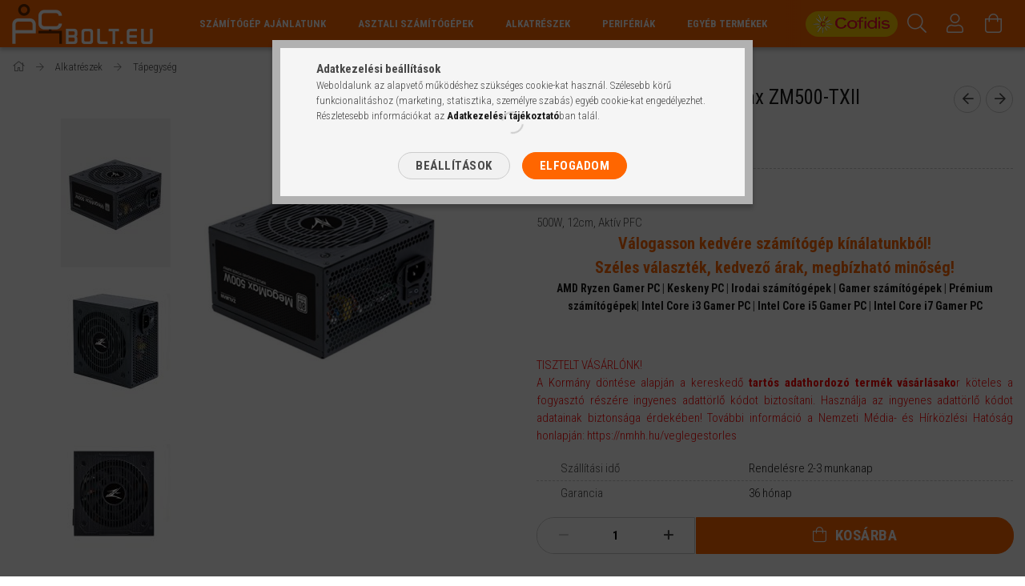

--- FILE ---
content_type: text/html; charset=UTF-8
request_url: https://www.pcbolt.eu/Zalman-500W-80-MegaMax-ZM500-TXII
body_size: 25980
content:
<!DOCTYPE html>
<html lang="hu">
<head>
    <meta content="width=device-width, initial-scale=1.0" name="viewport" />
    <link href="https://fonts.googleapis.com/css?family=Roboto+Condensed:300,400,700&display=swap&subset=latin-ext" rel="stylesheet">
    <meta charset="utf-8">
<meta name="description" content="Zalman 500W 80+ MegaMax ZM500-TXII, 500W, 12cm, Aktív PFC, Gamer PC egyéni igényre szabva, Kedvező árak, Online Áruhitel, 3 év garancia Ingyenes szállítás, game">
<meta name="robots" content="index, follow">
<meta http-equiv="X-UA-Compatible" content="IE=Edge">
<meta property="og:site_name" content="PCbolt.eu Számítástechnika Webáruház" />
<meta property="og:title" content="Zalman 500W 80+ MegaMax ZM500-TXII">
<meta property="og:description" content="Zalman 500W 80+ MegaMax ZM500-TXII, 500W, 12cm, Aktív PFC, Gamer PC egyéni igényre szabva, Kedvező árak, Online Áruhitel, 3 év garancia Ingyenes szállítás, game">
<meta property="og:type" content="product">
<meta property="og:url" content="https://www.pcbolt.eu/Zalman-500W-80-MegaMax-ZM500-TXII">
<meta property="og:image" content="https://www.pcbolt.eu/img/1357/MC144695/MC144695.jpg">
<meta name="facebook-domain-verification" content="8l6z4fijkr0ne9ry2wv75p2j3wu4xz">
<meta name="dc.title" content="Zalman 500W 80+ MegaMax ZM500-TXII">
<meta name="dc.description" content="Zalman 500W 80+ MegaMax ZM500-TXII, 500W, 12cm, Aktív PFC, Gamer PC egyéni igényre szabva, Kedvező árak, Online Áruhitel, 3 év garancia Ingyenes szállítás, game">
<meta name="dc.publisher" content="PCbolt.eu Számítástechnika Webáruház">
<meta name="dc.language" content="hu">
<meta name="mobile-web-app-capable" content="yes">
<meta name="apple-mobile-web-app-capable" content="yes">
<meta name="MobileOptimized" content="320">
<meta name="HandheldFriendly" content="true">

<title>Zalman 500W 80+ MegaMax ZM500-TXII</title>


<script>
var service_type="shop";
var shop_url_main="https://www.pcbolt.eu";
var actual_lang="hu";
var money_len="0";
var money_thousend=" ";
var money_dec=",";
var shop_id=1357;
var unas_design_url="https:"+"/"+"/"+"www.pcbolt.eu"+"/"+"!common_design"+"/"+"custom"+"/"+"pcbolt"+"/";
var unas_design_code='0';
var unas_base_design_code='1700';
var unas_design_ver=3;
var unas_design_subver=0;
var unas_shop_url='https://www.pcbolt.eu';
var responsive="yes";
var config_plus=new Array();
config_plus['cart_redirect']=2;
config_plus['money_type']='Ft';
config_plus['money_type_display']='Ft';
var lang_text=new Array();

var UNAS = UNAS || {};
UNAS.shop={"base_url":'https://www.pcbolt.eu',"domain":'www.pcbolt.eu',"username":'pcbolt',"id":1357,"lang":'hu',"currency_type":'Ft',"currency_code":'HUF',"currency_rate":'1',"currency_length":0,"base_currency_length":0,"canonical_url":'https://www.pcbolt.eu/Zalman-500W-80-MegaMax-ZM500-TXII'};
UNAS.design={"code":'0',"page":'artdet'};
UNAS.api_auth="ef1eefa4a721a0136ea8ba3900740a2d";
UNAS.customer={"email":'',"id":0,"group_id":0,"without_registration":0};
UNAS.shop["category_id"]="388694";
UNAS.shop["sku"]="MC144695";
UNAS.shop["product_id"]="1419414596";
UNAS.shop["only_private_customer_can_purchase"] = false;
 

UNAS.text = {
    "button_overlay_close": `Bezár`,
    "popup_window": `Felugró ablak`,
    "list": `lista`,
    "updating_in_progress": `frissítés folyamatban`,
    "updated": `frissítve`,
    "is_opened": `megnyitva`,
    "is_closed": `bezárva`,
    "deleted": `törölve`,
    "consent_granted": `hozzájárulás megadva`,
    "consent_rejected": `hozzájárulás elutasítva`,
    "field_is_incorrect": `mező hibás`,
    "error_title": `Hiba!`,
    "product_variants": `termék változatok`,
    "product_added_to_cart": `A termék a kosárba került`,
    "product_added_to_cart_with_qty_problem": `A termékből csak [qty_added_to_cart] [qty_unit] került kosárba`,
    "product_removed_from_cart": `A termék törölve a kosárból`,
    "reg_title_name": `Név`,
    "reg_title_company_name": `Cégnév`,
    "number_of_items_in_cart": `Kosárban lévő tételek száma`,
    "cart_is_empty": `A kosár üres`,
    "cart_updated": `A kosár frissült`
};


UNAS.text["delete_from_compare"]= `Törlés összehasonlításból`;
UNAS.text["comparison"]= `Összehasonlítás`;

UNAS.text["delete_from_favourites"]= `Törlés a kedvencek közül`;
UNAS.text["add_to_favourites"]= `Kedvencekhez`;






window.lazySizesConfig=window.lazySizesConfig || {};
window.lazySizesConfig.loadMode=1;
window.lazySizesConfig.loadHidden=false;

window.dataLayer = window.dataLayer || [];
function gtag(){dataLayer.push(arguments)};
gtag('js', new Date());
</script>

<script src="https://www.pcbolt.eu/!common_packages/jquery/jquery-3.2.1.js?mod_time=1759314983"></script>
<script src="https://www.pcbolt.eu/!common_packages/jquery/plugins/migrate/migrate.js?mod_time=1759314984"></script>
<script src="https://www.pcbolt.eu/!common_packages/jquery/plugins/tippy/popper-2.4.4.min.js?mod_time=1759314984"></script>
<script src="https://www.pcbolt.eu/!common_packages/jquery/plugins/tippy/tippy-bundle.umd.min.js?mod_time=1759314984"></script>
<script src="https://www.pcbolt.eu/!common_packages/jquery/plugins/autocomplete/autocomplete.js?mod_time=1759314983"></script>
<script src="https://www.pcbolt.eu/!common_packages/jquery/plugins/cookie/cookie.js?mod_time=1759314984"></script>
<script src="https://www.pcbolt.eu/!common_packages/jquery/plugins/tools/tools-1.2.7.js?mod_time=1759314984"></script>
<script src="https://www.pcbolt.eu/!common_packages/jquery/plugins/lazysizes/lazysizes.min.js?mod_time=1759314984"></script>
<script src="https://www.pcbolt.eu/!common_packages/jquery/own/shop_common/exploded/common.js?mod_time=1764831093"></script>
<script src="https://www.pcbolt.eu/!common_packages/jquery/own/shop_common/exploded/common_overlay.js?mod_time=1759314983"></script>
<script src="https://www.pcbolt.eu/!common_packages/jquery/own/shop_common/exploded/common_shop_popup.js?mod_time=1759314983"></script>
<script src="https://www.pcbolt.eu/!common_packages/jquery/own/shop_common/exploded/common_start_checkout.js?mod_time=1759314983"></script>
<script src="https://www.pcbolt.eu/!common_packages/jquery/own/shop_common/exploded/design_1500.js?mod_time=1759314983"></script>
<script src="https://www.pcbolt.eu/!common_packages/jquery/own/shop_common/exploded/function_change_address_on_order_methods.js?mod_time=1759314983"></script>
<script src="https://www.pcbolt.eu/!common_packages/jquery/own/shop_common/exploded/function_check_password.js?mod_time=1759314983"></script>
<script src="https://www.pcbolt.eu/!common_packages/jquery/own/shop_common/exploded/function_check_zip.js?mod_time=1767692285"></script>
<script src="https://www.pcbolt.eu/!common_packages/jquery/own/shop_common/exploded/function_compare.js?mod_time=1759314983"></script>
<script src="https://www.pcbolt.eu/!common_packages/jquery/own/shop_common/exploded/function_customer_addresses.js?mod_time=1759314983"></script>
<script src="https://www.pcbolt.eu/!common_packages/jquery/own/shop_common/exploded/function_delivery_point_select.js?mod_time=1759314983"></script>
<script src="https://www.pcbolt.eu/!common_packages/jquery/own/shop_common/exploded/function_favourites.js?mod_time=1759314983"></script>
<script src="https://www.pcbolt.eu/!common_packages/jquery/own/shop_common/exploded/function_infinite_scroll.js?mod_time=1759314983"></script>
<script src="https://www.pcbolt.eu/!common_packages/jquery/own/shop_common/exploded/function_language_and_currency_change.js?mod_time=1759314983"></script>
<script src="https://www.pcbolt.eu/!common_packages/jquery/own/shop_common/exploded/function_param_filter.js?mod_time=1764233415"></script>
<script src="https://www.pcbolt.eu/!common_packages/jquery/own/shop_common/exploded/function_postsale.js?mod_time=1759314983"></script>
<script src="https://www.pcbolt.eu/!common_packages/jquery/own/shop_common/exploded/function_product_print.js?mod_time=1759314983"></script>
<script src="https://www.pcbolt.eu/!common_packages/jquery/own/shop_common/exploded/function_product_subscription.js?mod_time=1759314983"></script>
<script src="https://www.pcbolt.eu/!common_packages/jquery/own/shop_common/exploded/function_recommend.js?mod_time=1759314983"></script>
<script src="https://www.pcbolt.eu/!common_packages/jquery/own/shop_common/exploded/function_saved_cards.js?mod_time=1759314983"></script>
<script src="https://www.pcbolt.eu/!common_packages/jquery/own/shop_common/exploded/function_saved_filter_delete.js?mod_time=1759314983"></script>
<script src="https://www.pcbolt.eu/!common_packages/jquery/own/shop_common/exploded/function_search_smart_placeholder.js?mod_time=1759314983"></script>
<script src="https://www.pcbolt.eu/!common_packages/jquery/own/shop_common/exploded/function_vote.js?mod_time=1759314983"></script>
<script src="https://www.pcbolt.eu/!common_packages/jquery/own/shop_common/exploded/page_cart.js?mod_time=1767791927"></script>
<script src="https://www.pcbolt.eu/!common_packages/jquery/own/shop_common/exploded/page_customer_addresses.js?mod_time=1768291153"></script>
<script src="https://www.pcbolt.eu/!common_packages/jquery/own/shop_common/exploded/page_order_checkout.js?mod_time=1759314983"></script>
<script src="https://www.pcbolt.eu/!common_packages/jquery/own/shop_common/exploded/page_order_details.js?mod_time=1759314983"></script>
<script src="https://www.pcbolt.eu/!common_packages/jquery/own/shop_common/exploded/page_order_methods.js?mod_time=1760086915"></script>
<script src="https://www.pcbolt.eu/!common_packages/jquery/own/shop_common/exploded/page_order_return.js?mod_time=1759314983"></script>
<script src="https://www.pcbolt.eu/!common_packages/jquery/own/shop_common/exploded/page_order_send.js?mod_time=1759314983"></script>
<script src="https://www.pcbolt.eu/!common_packages/jquery/own/shop_common/exploded/page_order_subscriptions.js?mod_time=1759314983"></script>
<script src="https://www.pcbolt.eu/!common_packages/jquery/own/shop_common/exploded/page_order_verification.js?mod_time=1759314983"></script>
<script src="https://www.pcbolt.eu/!common_packages/jquery/own/shop_common/exploded/page_product_details.js?mod_time=1759314983"></script>
<script src="https://www.pcbolt.eu/!common_packages/jquery/own/shop_common/exploded/page_product_list.js?mod_time=1759314983"></script>
<script src="https://www.pcbolt.eu/!common_packages/jquery/own/shop_common/exploded/page_product_reviews.js?mod_time=1759314983"></script>
<script src="https://www.pcbolt.eu/!common_packages/jquery/own/shop_common/exploded/page_reg.js?mod_time=1759314983"></script>
<script src="https://www.pcbolt.eu/!common_packages/jquery/plugins/hoverintent/hoverintent.js?mod_time=1759314984"></script>
<script src="https://www.pcbolt.eu/!common_packages/jquery/own/shop_tooltip/shop_tooltip.js?mod_time=1759314983"></script>
<script src="https://www.pcbolt.eu/!common_packages/jquery/plugins/responsive_menu/responsive_menu-unas.js?mod_time=1759314984"></script>
<script src="https://www.pcbolt.eu/!common_packages/jquery/plugins/slick/slick.min.js?mod_time=1759314984"></script>
<script src="https://www.pcbolt.eu/!common_design/base/001700/main.js?mod_time=1759314986"></script>
<script src="https://www.pcbolt.eu/!common_packages/jquery/plugins/photoswipe/photoswipe.min.js?mod_time=1759314984"></script>
<script src="https://www.pcbolt.eu/!common_packages/jquery/plugins/photoswipe/photoswipe-ui-default.min.js?mod_time=1759314984"></script>

<link href="https://www.pcbolt.eu/temp/shop_1357_789452b631f93d3da6193d72a9990cbf.css?mod_time=1768435380" rel="stylesheet" type="text/css">

<link href="https://www.pcbolt.eu/Zalman-500W-80-MegaMax-ZM500-TXII" rel="canonical">
<link href="https://www.pcbolt.eu/shop_ordered/1357/design_pic/favicon.ico" rel="shortcut icon">
<script>
        var google_consent=1;
    
        gtag('consent', 'default', {
           'ad_storage': 'denied',
           'ad_user_data': 'denied',
           'ad_personalization': 'denied',
           'analytics_storage': 'denied',
           'functionality_storage': 'denied',
           'personalization_storage': 'denied',
           'security_storage': 'granted'
        });

    
        gtag('consent', 'update', {
           'ad_storage': 'denied',
           'ad_user_data': 'denied',
           'ad_personalization': 'denied',
           'analytics_storage': 'denied',
           'functionality_storage': 'denied',
           'personalization_storage': 'denied',
           'security_storage': 'granted'
        });

        </script>
    <script async src="https://www.googletagmanager.com/gtag/js?id=G-YW6KFJ8M6T"></script>    <script>
    gtag('config', 'G-YW6KFJ8M6T');

        </script>
        <script>
    var google_analytics=1;

                gtag('event', 'view_item', {
              "currency": "HUF",
              "value": '22860',
              "items": [
                  {
                      "item_id": "MC144695",
                      "item_name": "Zalman 500W 80+ MegaMax ZM500-TXII",
                      "item_category": "Alkatrészek/Tápegység",
                      "price": '22860'
                  }
              ],
              'non_interaction': true
            });
               </script>
           <script>
        gtag('config', 'AW-957301973',{'allow_enhanced_conversions':true});
                </script>
            <script>
        var google_ads=1;

                gtag('event','remarketing', {
            'ecomm_pagetype': 'product',
            'ecomm_prodid': ["MC144695"],
            'ecomm_totalvalue': 22860        });
            </script>
    
    <script>
    var facebook_pixel=1;
    /* <![CDATA[ */
        !function(f,b,e,v,n,t,s){if(f.fbq)return;n=f.fbq=function(){n.callMethod?
            n.callMethod.apply(n,arguments):n.queue.push(arguments)};if(!f._fbq)f._fbq=n;
            n.push=n;n.loaded=!0;n.version='2.0';n.queue=[];t=b.createElement(e);t.async=!0;
            t.src=v;s=b.getElementsByTagName(e)[0];s.parentNode.insertBefore(t,s)}(window,
                document,'script','//connect.facebook.net/en_US/fbevents.js');

        fbq('init', '2441601095925714');
                fbq('track', 'PageView', {}, {eventID:'PageView.aWh8U7vn4WlF6LxTQywXzgAAFpw'});
        
        fbq('track', 'ViewContent', {
            content_name: 'Zalman 500W 80+ MegaMax ZM500-TXII',
            content_category: 'Alkatrészek > Tápegység',
            content_ids: ['MC144695'],
            contents: [{'id': 'MC144695', 'quantity': '1'}],
            content_type: 'product',
            value: 22860,
            currency: 'HUF'
        }, {eventID:'ViewContent.aWh8U7vn4WlF6LxTQywXzgAAFpw'});

        
        $(document).ready(function() {
            $(document).on("addToCart", function(event, product_array){
                facebook_event('AddToCart',{
					content_name: product_array.name,
					content_category: product_array.category,
					content_ids: [product_array.sku],
					contents: [{'id': product_array.sku, 'quantity': product_array.qty}],
					content_type: 'product',
					value: product_array.price,
					currency: 'HUF'
				}, {eventID:'AddToCart.' + product_array.event_id});
            });

            $(document).on("addToFavourites", function(event, product_array){
                facebook_event('AddToWishlist', {
                    content_ids: [product_array.sku],
                    content_type: 'product'
                }, {eventID:'AddToFavourites.' + product_array.event_id});
            });
        });

    /* ]]> */
    </script>
        <!-- Tiktok pixel -->
        <script>
            !function (w, d, t) {
                w.TiktokAnalyticsObject=t;var ttq=w[t]=w[t]||[];ttq.methods=["page","track","identify","instances","debug","on","off","once","ready","alias","group","enableCookie","disableCookie"],ttq.setAndDefer=function(t,e){t[e]=function(){t.push([e].concat(Array.prototype.slice.call(arguments,0)))}};for(var i=0;i<ttq.methods.length;i++)ttq.setAndDefer(ttq,ttq.methods[i]);ttq.instance=function(t){for(var e=ttq._i[t]||[],n=0;n<ttq.methods.length;n++)ttq.setAndDefer(e,ttq.methods[n]);return e},ttq.load=function(e,n){var i="https://analytics.tiktok.com/i18n/pixel/events.js";ttq._i=ttq._i||{},ttq._i[e]=[],ttq._i[e]._u=i,ttq._t=ttq._t||{},ttq._t[e]=+new Date,ttq._o=ttq._o||{},ttq._o[e]=n||{};var o=document.createElement("script");o.type="text/javascript",o.async=!0,o.src=i+"?sdkid="+e+"&lib="+t;var a=document.getElementsByTagName("script")[0];a.parentNode.insertBefore(o,a)};

                ttq.load('CF9R5ABC77UEUGLDOJRG');
                ttq.page();
            }(window, document, 'ttq');

            
            
            
            
            
                            ttq.track('ViewContent', {
                    content_type: "product",
                    content_id: "MC144695",
                    content_name: "Zalman 500W 80+ MegaMax ZM500-TXII",
                    content_category: "Alkatrészek|Tápegység",
                    price: "22860"
                })
            
            
            $(document).ready(function () {
                $(document).on('addToCart', function (event, product) {
                    ttq.track('AddToCart', {
                        content_type: 'product',
                        content_name: product.name,
                        content_id: product.sku,
                        content_category: product.category,
                        price: product.price,
                        quantity: product.qty
                    });
                });

                $(document).on('addToFavourites', function (event, product) {
                    ttq.track('AddToWishlist', {
                        content_type: 'product',
                        content_id: product.sku,
                        content_name: product.name,
                    });
                });
            });
        </script>
        

<!-- Smartlook tracking code -->
<script>
    window.smartlook||(function(d) {
        var o=smartlook=function(){ o.api.push(arguments)},h=d.getElementsByTagName('head')[0];
        var c=d.createElement('script');o.api=new Array();c.async=true;c.type='text/javascript';
        c.charset='utf-8';c.src='https://rec.smartlook.com/recorder.js';h.appendChild(c)
    })(document);
    smartlook('init', '3bc9eb980480bbef05c5fedf27302c94dc072714');
</script>


	<!-- Hotjar Tracking Code-->
	<script>
		(function(h,o,t,j,a,r){
			h.hj=h.hj||function(){(h.hj.q=h.hj.q||[]).push(arguments)};
			h._hjSettings={hjid:1461722,hjsv:6};
			a=o.getElementsByTagName('head')[0];
			r=o.createElement('script');r.async=1;
			r.src=t+h._hjSettings.hjid+j+h._hjSettings.hjsv;
			a.appendChild(r);
		})(window,document,'//static.hotjar.com/c/hotjar-','.js?sv=');
	</script>


<script src="https://www.onlinepenztarca.hu/js/onlinepenztarcajs.js?btr=rtJew-orvsw-ujvvv-iCqHF" ></script>



<script src="https://script.v3.miclub.hu/js/apis.js" ></script>


<script>

    MIV3ClientApiV1Unas({
        iId: '6452131756c976001c335860'
    });

</script>

    
    
</head>

<body class='design_ver3' id="ud_shop_artdet">
    <div id="fb-root"></div>
    <script>
        window.fbAsyncInit = function() {
            FB.init({
                xfbml            : true,
                version          : 'v22.0'
            });
        };
    </script>
    <script async defer crossorigin="anonymous" src="https://connect.facebook.net/hu_HU/sdk.js"></script>
    <div id="image_to_cart" style="display:none; position:absolute; z-index:100000;"></div>
<div class="overlay_common overlay_warning" id="overlay_cart_add"></div>
<script>$(document).ready(function(){ overlay_init("cart_add",{"onBeforeLoad":false}); });</script>
<div class="overlay_common overlay_ok" id="overlay_cart_add_ok"></div>
<script>$(document).ready(function(){ overlay_init("cart_add_ok",[]); });</script>
<div id="overlay_login_outer"></div>	
	<script>
	$(document).ready(function(){
	    var login_redir_init="";

		$("#overlay_login_outer").overlay({
			onBeforeLoad: function() {
                var login_redir_temp=login_redir_init;
                if (login_redir_act!="") {
                    login_redir_temp=login_redir_act;
                    login_redir_act="";
                }

									$.ajax({
						type: "GET",
						async: true,
						url: "https://www.pcbolt.eu/shop_ajax/ajax_popup_login.php",
						data: {
							shop_id:"1357",
							lang_master:"hu",
                            login_redir:login_redir_temp,
							explicit:"ok",
							get_ajax:"1"
						},
						success: function(data){
							$("#overlay_login_outer").html(data);
							if (unas_design_ver >= 5) $("#overlay_login_outer").modal('show');
							$('#overlay_login1 input[name=shop_pass_login]').keypress(function(e) {
								var code = e.keyCode ? e.keyCode : e.which;
								if(code.toString() == 13) {		
									document.form_login_overlay.submit();		
								}	
							});	
						}
					});
								},
			top: 50,
			mask: {
	color: "#000000",
	loadSpeed: 200,
	maskId: "exposeMaskOverlay",
	opacity: 0.7
},
			closeOnClick: (config_plus['overlay_close_on_click_forced'] === 1),
			onClose: function(event, overlayIndex) {
				$("#login_redir").val("");
			},
			load: false
		});
		
			});
	function overlay_login() {
		$(document).ready(function(){
			$("#overlay_login_outer").overlay().load();
		});
	}
	function overlay_login_remind() {
        if (unas_design_ver >= 5) {
            $("#overlay_remind").overlay().load();
        } else {
            $(document).ready(function () {
                $("#overlay_login_outer").overlay().close();
                setTimeout('$("#overlay_remind").overlay().load();', 250);
            });
        }
	}

    var login_redir_act="";
    function overlay_login_redir(redir) {
        login_redir_act=redir;
        $("#overlay_login_outer").overlay().load();
    }
	</script>  
	<div class="overlay_common overlay_info" id="overlay_remind"></div>
<script>$(document).ready(function(){ overlay_init("remind",[]); });</script>

	<script>
    	function overlay_login_error_remind() {
		$(document).ready(function(){
			load_login=0;
			$("#overlay_error").overlay().close();
			setTimeout('$("#overlay_remind").overlay().load();', 250);	
		});
	}
	</script>  
	<div class="overlay_common overlay_info" id="overlay_newsletter"></div>
<script>$(document).ready(function(){ overlay_init("newsletter",[]); });</script>

<script>
function overlay_newsletter() {
    $(document).ready(function(){
        $("#overlay_newsletter").overlay().load();
    });
}
</script>
<div class="overlay_common overlay_error" id="overlay_script"></div>
<script>$(document).ready(function(){ overlay_init("script",[]); });</script>
    <script>
    $(document).ready(function() {
        $.ajax({
            type: "GET",
            url: "https://www.pcbolt.eu/shop_ajax/ajax_stat.php",
            data: {master_shop_id:"1357",get_ajax:"1"}
        });
    });
    </script>
    

<div id="container" class="page_shop_artdet_MC144695 page-nobox"> 
	

    <header class="header js-header">
        <div class="header-container container usn">
            <div class="header-inner d-flex no-gutters align-items-center justify-content-between">
                



<div class="js-element header_logo_img-container line-height-1 col-auto pr-3 flex-shrink-1 header-logo" data-element-name="header_logo">
    
        
        <a href="https://www.pcbolt.eu/">
        <picture>
            
            <source media="(max-width: 479.8px)" srcset="https://www.pcbolt.eu/!common_design/custom/pcbolt/element/layout_hu_header_logo-200x50_1_small.png?time=1757526220, https://www.pcbolt.eu/!common_design/custom/pcbolt/element/layout_hu_header_logo-200x50_1_small_retina.png?time=1757526220 2x">
            
            
            <source media="(max-width: 767.8px)" srcset="https://www.pcbolt.eu/!common_design/custom/pcbolt/element/layout_hu_header_logo-200x50_1_medium.png?time=1757526220, https://www.pcbolt.eu/!common_design/custom/pcbolt/element/layout_hu_header_logo-200x50_1_medium_retina.png?time=1757526220 2x">
            
            
            <source media="(max-width: 1023.8px)" srcset="https://www.pcbolt.eu/!common_design/custom/pcbolt/element/layout_hu_header_logo-200x50_1_large.png?time=1757526220, https://www.pcbolt.eu/!common_design/custom/pcbolt/element/layout_hu_header_logo-200x50_1_large_retina.png?time=1757526220 2x">
            
            <img fetchpriority="high" width="176" height="50"
                 class="header_logo" src="https://www.pcbolt.eu/!common_design/custom/pcbolt/element/layout_hu_header_logo-200x50_1_default.png?time=1757526220"
                 
                 rcset="https://www.pcbolt.eu/!common_design/custom/pcbolt/element/layout_hu_header_logo-200x50_1_default_retina.png?time=1757526220 2x"
                 
                 
                 alt="PCbolt.eu Számítástechnika Webáruház"
            >
        </picture></a>
        
        
    
        
        
    
</div>

                <div class="col header-menus px-4 align-self-stretch d-none d-xl-block">
                    <div class="main-menu h-100 text-center">
                        <ul class="main-menu__list d-xl-inline-flex align-items-center h-100">
                            




    <li class='cat-box__item cat-box__item-level-0 js-cat-menu-408713  cat-dropdown--narrow'>
        <a class='cat-box__name' href='https://www.pcbolt.eu/akcios'
            >
           <div class="cat-box__name-text line-clamp--3-12">Számítógép ajánlatunk</div>
        </a>
    
    </li>

    <li class='cat-box__item cat-box__item-level-0 has-item js-cat-menu-187047  cat-dropdown--wide'>
        <a class='cat-box__name' href='https://www.pcbolt.eu/asztali_pc'
            >
           <div class="cat-box__name-text line-clamp--3-12">Asztali számítógépek</div>
        </a>
    

        <div class="cat-box__level-0 drop-shadow-b no-gutters ">
            
                <div class="col row cat-box__inner-levels">
                    
<div class="cat-box__level-1 mb-4">
    <a class="cat-box__level-1-name d-block line-height-12 js-cat-menu-323158" href="https://www.pcbolt.eu/aszali_pc">
        Asztali számítógép konfigurációk

        
    </a>
    
</div>

<div class="cat-box__level-1 mb-4">
    <a class="cat-box__level-1-name d-block line-height-12 js-cat-menu-716912" href="https://www.pcbolt.eu/gamer_pc">
        Gamer PC

        
    </a>
    
</div>

<div class="cat-box__level-1 mb-4">
    <a class="cat-box__level-1-name d-block line-height-12 js-cat-menu-564371" href="https://www.pcbolt.eu/spl/564371/Gamer-PC-AMD-Ryzen-CPU">
        Gamer PC AMD Ryzen CPU

        
    </a>
    
</div>

<div class="cat-box__level-1 mb-4">
    <a class="cat-box__level-1-name d-block line-height-12 js-cat-menu-393965" href="https://www.pcbolt.eu/Gamer_PC_Intel_Core_i3">
        Gamer PC Intel Core i3 CPU

        
    </a>
    
</div>

<div class="cat-box__level-1 mb-4">
    <a class="cat-box__level-1-name d-block line-height-12 js-cat-menu-162874" href="https://www.pcbolt.eu/Gamer_Pc_Intel_Core_i5">
        Gamer PC Intel Core i5 CPU

        
    </a>
    
</div>

<div class="cat-box__level-1 mb-4">
    <a class="cat-box__level-1-name d-block line-height-12 js-cat-menu-949823" href="https://www.pcbolt.eu/Gamer_Pc_Intel_Core_i7">
        Gamer PC Intel Core i7 CPU

        
    </a>
    
</div>

<div class="cat-box__level-1 mb-4">
    <a class="cat-box__level-1-name d-block line-height-12 js-cat-menu-940735" href="https://www.pcbolt.eu/Gamer-PC-Intel-Core-i9-CPU">
        Gamer PC Intel Core i9 CPU

        
    </a>
    
</div>

<div class="cat-box__level-1 mb-4">
    <a class="cat-box__level-1-name d-block line-height-12 js-cat-menu-988321" href="https://www.pcbolt.eu/premium_pc">
        Prémium PC

        
    </a>
    
</div>

<div class="cat-box__level-1 mb-4">
    <a class="cat-box__level-1-name d-block line-height-12 js-cat-menu-254393" href="https://www.pcbolt.eu/spl/254393/Irodai-PC">
        Irodai PC

        
    </a>
    
</div>

<div class="cat-box__level-1 mb-4">
    <a class="cat-box__level-1-name d-block line-height-12 js-cat-menu-493135" href="https://www.pcbolt.eu/spl/493135/Keskeny-PC">
        Keskeny PC

        
    </a>
    
</div>

<div class="cat-box__level-1 mb-4">
    <a class="cat-box__level-1-name d-block line-height-12 js-cat-menu-688327" href="https://www.pcbolt.eu/office_pc">
        Office PC

        
    </a>
    
</div>

<div class="cat-box__level-1 mb-4">
    <a class="cat-box__level-1-name d-block line-height-12 js-cat-menu-454512" href="https://www.pcbolt.eu/home_office_pc">
        Komplett PC Monitorral

        
    </a>
    
</div>

<div class="cat-box__level-1 mb-4">
    <a class="cat-box__level-1-name d-block line-height-12 js-cat-menu-498359" href="https://www.pcbolt.eu/spl/498359/Vekony-PC">
        Vékony PC

        
    </a>
    
</div>

                </div>
                
            

            
        </div>

    
    </li>

    <li class='cat-box__item cat-box__item-level-0 has-item js-cat-menu-730759  cat-dropdown--wide'>
        <a class='cat-box__name' href='https://www.pcbolt.eu/sct/730759/Alkatreszek'
            >
           <div class="cat-box__name-text line-clamp--3-12">Alkatrészek</div>
        </a>
    

        <div class="cat-box__level-0 drop-shadow-b no-gutters ">
            
                <div class="col row cat-box__inner-levels">
                    
<div class="cat-box__level-1 mb-4">
    <a class="cat-box__level-1-name d-block line-height-12 js-cat-menu-759854" href="https://www.pcbolt.eu/spl/759854/Alaplap">
        Alaplap

        
    </a>
    
</div>

<div class="cat-box__level-1 mb-4">
    <a class="cat-box__level-1-name d-block line-height-12 js-cat-menu-634848" href="https://www.pcbolt.eu/spl/634848/Hutes">
        Hűtés

        
    </a>
    
</div>

<div class="cat-box__level-1 mb-4">
    <a class="cat-box__level-1-name d-block line-height-12 js-cat-menu-500894" href="https://www.pcbolt.eu/spl/500894/Memoria">
        Memória

        
    </a>
    
</div>

<div class="cat-box__level-1 mb-4">
    <a class="cat-box__level-1-name d-block line-height-12 js-cat-menu-374935" href="https://www.pcbolt.eu/spl/374935/MerevlemezHDD">
        Merevlemez(HDD)

        
    </a>
    
</div>

<div class="cat-box__level-1 mb-4">
    <a class="cat-box__level-1-name d-block line-height-12 js-cat-menu-155694" href="https://www.pcbolt.eu/spl/155694/Optikai-meghajto">
        Optikai meghajtó

        
    </a>
    
</div>

<div class="cat-box__level-1 mb-4">
    <a class="cat-box__level-1-name d-block line-height-12 js-cat-menu-327527" href="https://www.pcbolt.eu/spl/327527/ProcesszorCPU">
        Processzor(CPU)

        
    </a>
    
</div>

<div class="cat-box__level-1 mb-4">
    <a class="cat-box__level-1-name d-block line-height-12 js-cat-menu-921019" href="https://www.pcbolt.eu/CPU-hutopaszta">
        CPU hűtőpaszta

        
    </a>
    
</div>

<div class="cat-box__level-1 mb-4">
    <a class="cat-box__level-1-name d-block line-height-12 js-cat-menu-529860" href="https://www.pcbolt.eu/spl/529860/SSD">
        SSD

        
    </a>
    
</div>

<div class="cat-box__level-1 mb-4">
    <a class="cat-box__level-1-name d-block line-height-12 js-cat-menu-963740" href="https://www.pcbolt.eu/spl/963740/Szamitogephaz">
        Számítógépház

        
    </a>
    
</div>

<div class="cat-box__level-1 mb-4">
    <a class="cat-box__level-1-name d-block line-height-12 js-cat-menu-569339" href="https://www.pcbolt.eu/spl/569339/Videokartya">
        Videókártya

        
    </a>
    
</div>

<div class="cat-box__level-1 mb-4">
    <a class="cat-box__level-1-name d-block line-height-12 js-cat-menu-388694" href="https://www.pcbolt.eu/spl/388694/Tapegyseg">
        Tápegység

        
    </a>
    
</div>

                </div>
                
            

            
        </div>

    
    </li>

    <li class='cat-box__item cat-box__item-level-0 has-item js-cat-menu-879164  cat-dropdown--wide'>
        <a class='cat-box__name' href='https://www.pcbolt.eu/sct/879164/Periferiak'
            >
           <div class="cat-box__name-text line-clamp--3-12">Perifériák</div>
        </a>
    

        <div class="cat-box__level-0 drop-shadow-b no-gutters ">
            
                <div class="col row cat-box__inner-levels">
                    
<div class="cat-box__level-1 mb-4">
    <a class="cat-box__level-1-name d-block line-height-12 js-cat-menu-732919" href="https://www.pcbolt.eu/spl/732919/Billentyuzet">
        Billentyűzet

        
    </a>
    
</div>

<div class="cat-box__level-1 mb-4">
    <a class="cat-box__level-1-name d-block line-height-12 js-cat-menu-470149" href="https://www.pcbolt.eu/spl/470149/Eger">
        Egér

        
    </a>
    
</div>

<div class="cat-box__level-1 mb-4">
    <a class="cat-box__level-1-name d-block line-height-12 js-cat-menu-986837" href="https://www.pcbolt.eu/Egerpad">
        Egérpad

        
    </a>
    
</div>

<div class="cat-box__level-1 mb-4">
    <a class="cat-box__level-1-name d-block line-height-12 js-cat-menu-185463" href="https://www.pcbolt.eu/spl/185463/Hangfal">
        Hangfal

        
    </a>
    
</div>

<div class="cat-box__level-1 mb-4">
    <a class="cat-box__level-1-name d-block line-height-12 js-cat-menu-729343" href="https://www.pcbolt.eu/spl/729343/Kulso-HDD">
        Külső HDD

        
    </a>
    
</div>

<div class="cat-box__level-1 mb-4">
    <a class="cat-box__level-1-name d-block line-height-12 js-cat-menu-373068" href="https://www.pcbolt.eu/spl/373068/Monitor">
        Monitor

        
    </a>
    
</div>

<div class="cat-box__level-1 mb-4">
    <a class="cat-box__level-1-name d-block line-height-12 js-cat-menu-295447" href="https://www.pcbolt.eu/spl/295447/Nyomtato">
        Nyomtató

        
    </a>
    
</div>

<div class="cat-box__level-1 mb-4">
    <a class="cat-box__level-1-name d-block line-height-12 js-cat-menu-668437" href="https://www.pcbolt.eu/spl/668437/Webkamera">
        Webkamera

        
    </a>
    
</div>

<div class="cat-box__level-1 mb-4">
    <a class="cat-box__level-1-name d-block line-height-12 js-cat-menu-423621" href="https://www.pcbolt.eu/spl/423621/Gamepad">
        Gamepad

        
    </a>
    
</div>

<div class="cat-box__level-1 mb-4">
    <a class="cat-box__level-1-name d-block line-height-12 js-cat-menu-241244" href="https://www.pcbolt.eu/spl/241244/Kormany">
        Kormány

        
    </a>
    
</div>

                </div>
                
            

            
        </div>

    
    </li>

    <li class='cat-box__item cat-box__item-level-0 has-item js-cat-menu-255878  cat-dropdown--narrow'>
        <a class='cat-box__name' href='https://www.pcbolt.eu/sct/255878/Egyeb-termekek'
            >
           <div class="cat-box__name-text line-clamp--3-12">Egyéb termékek</div>
        </a>
    

        <div class="cat-box__level-0 drop-shadow-b no-gutters ">
            

            
                <div class="col cat-box__inner-levels h-100 d-flex flex-column position-relative">
                    
<div class="cat-box__level-1 mb-4">
    <a class="cat-box__level-1-name d-block line-height-12 js-cat-menu-470114" href="https://www.pcbolt.eu/sct/470114/Halozati-eszkozok">
        Hálózati eszközök

        
    </a>
    
        



<div class="cat-box__level-2 pt-2">

    
        <a class="cat-box__level-2-name line-height-12 d-block js-cat-menu-327384" href="https://www.pcbolt.eu/spl/327384/Halozati-kartya">Hálózati kártya</a>
    
        <a class="cat-box__level-2-name line-height-12 d-block js-cat-menu-514178" href="https://www.pcbolt.eu/spl/514178/Router">Router</a>
    
        <a class="cat-box__level-2-name line-height-12 d-block js-cat-menu-823534" href="https://www.pcbolt.eu/spl/823534/USB-bluetooth-adapter">USB bluetooth adapter</a>
    

    

</div>

    
</div>

<div class="cat-box__level-1 mb-4">
    <a class="cat-box__level-1-name d-block line-height-12 js-cat-menu-606038" href="https://www.pcbolt.eu/sct/606038/Szoftverek">
        Szoftverek

        
    </a>
    
        



<div class="cat-box__level-2 pt-2">

    
        <a class="cat-box__level-2-name line-height-12 d-block js-cat-menu-811372" href="https://www.pcbolt.eu/spl/811372/Operacios-rendszer">Operációs rendszer</a>
    

    

</div>

    
</div>

<div class="cat-box__level-1 mb-4">
    <a class="cat-box__level-1-name d-block line-height-12 js-cat-menu-359444" href="https://www.pcbolt.eu/spl/359444/Kabelek">
        Kábelek

        
    </a>
    
</div>

<div class="cat-box__level-1 mb-4">
    <a class="cat-box__level-1-name d-block line-height-12 js-cat-menu-523249" href="https://www.pcbolt.eu/spl/523249/Szolgaltatasok">
        Szolgáltatások

        
    </a>
    
</div>

                </div>

                
            
        </div>

    
    </li>


                            
                        </ul>
                    </div>
                </div>
                <div class="col-auto header-buttons align-self-stretch d-flex no-gutters justify-content-end align-items-center ml-auto">
                    <div class="cat-box js-dropdown-container d-flex align-items-center align-self-stretch">
                        <button class="cat-box__btn cat-box__btn--mobile header-btn js-dropdown--btn dropdown--btn d-xl-none">
                            <span class="cat-box__btn-icon header-icon"><span></span><span></span><span></span><span></span></span>
                        </button>
                        <div class="cat-box__dropdown dropdown--content js-dropdown--content">
                            <div class="cat-box--mobile h-100">
                                <div id="responsive_cat_menu"><div id="responsive_cat_menu_content"><script>var responsive_menu='$(\'#responsive_cat_menu ul\').responsive_menu({ajax_type: "GET",ajax_param_str: "cat_key|aktcat",ajax_url: "https://www.pcbolt.eu/shop_ajax/ajax_box_cat.php",ajax_data: "master_shop_id=1357&lang_master=hu&get_ajax=1&type=responsive_call&box_var_name=shop_cat&box_var_already=no&box_var_responsive=yes&box_var_scroll_top=no&box_var_section=content&box_var_highlight=yes&box_var_type=normal&box_var_multilevel_id=responsive_cat_menu",menu_id: "responsive_cat_menu",scroll_top: "no"});'; </script><div class="responsive_menu"><div class="responsive_menu_nav"><div class="responsive_menu_navtop"><div class="responsive_menu_back "></div><div class="responsive_menu_title ">&nbsp;</div><div class="responsive_menu_close "></div></div><div class="responsive_menu_navbottom"></div></div><div class="responsive_menu_content"><ul style="display:none;"><li><span class="ajax_param">408713|388694</span><a href="https://www.pcbolt.eu/akcios" class="text_small resp_clickable" onclick="return false;">Számítógép ajánlatunk</a></li><li><div class="next_level_arrow"></div><span class="ajax_param">187047|388694</span><a href="https://www.pcbolt.eu/asztali_pc" class="text_small has_child resp_clickable" onclick="return false;">Asztali számítógépek</a></li><li class="active_menu"><div class="next_level_arrow"></div><span class="ajax_param">730759|388694</span><a href="https://www.pcbolt.eu/sct/730759/Alkatreszek" class="text_small has_child resp_clickable" onclick="return false;">Alkatrészek</a></li><li><div class="next_level_arrow"></div><span class="ajax_param">879164|388694</span><a href="https://www.pcbolt.eu/sct/879164/Periferiak" class="text_small has_child resp_clickable" onclick="return false;">Perifériák</a></li><li><div class="next_level_arrow"></div><span class="ajax_param">255878|388694</span><a href="https://www.pcbolt.eu/sct/255878/Egyeb-termekek" class="text_small has_child resp_clickable" onclick="return false;">Egyéb termékek</a></li></ul></div></div></div></div>
                            </div>
                        </div>
                    </div>
                    <a type="button" target="_blank" href="https://www.cofidis.hu/calculatorweb/wcalc_eles/webkalk/leiras/?shopId=12277" class="btn btn--cofidis">
                        <img
                            src="https://www.pcbolt.eu/!common_design/custom/pcbolt/image/cofidis.png"
                            srcset="https://www.pcbolt.eu/!common_design/custom/pcbolt/image/cofidis.png 1x, https://www.pcbolt.eu/!common_design/custom/pcbolt/image/cofidis-2x.png 2x"
                            alt="Cofidis áruhitel ismertető"
                            width="103" height="28"
                        />
                    </a>
                    <div class="search js-dropdown-container d-flex align-items-center align-self-stretch browser-is-chrome">
    <button class="search__btn header-btn js-dropdown--btn dropdown--btn" aria-label="Keresés">
        <span class="search__icon icon--search header-icon"></span>
    </button>
    <div class="search__content-wrap js-dropdown--content dropdown--content">
        <div id="box_search_content" class="position-relative">
            <form name="form_include_search" id="form_include_search" action="https://www.pcbolt.eu/shop_search.php" method="get">
                <input data-stay-visible-breakpoint="10000" name="search" id="box_search_input" value=""
                       type="text" pattern=".{3,100}" maxlength="100" class="text_small ac_input js-search-input"
                       title="Hosszabb kereső kifejezést írjon be!" placeholder="Keresés"
                       autocomplete="off" required
                >
                <div class="search__search-btn-outer">
                    <button class="search__search-btn btn--text text-center icon--arrow-right" type="submit" title="Keresés"></button>
                </div>
                <div class="search__loading">
                    <div class="loading-spinner--small"></div>
                </div>
            </form>
            <div class="ac_results"></div>
        </div>
    </div>
</div>
<script>
    $(document).ready(function(){
        $(document).on('smartSearchInputLoseFocus', function(){
            if ($('.js-search-smart-autocomplete').length>0) {
                setTimeout(function () {
                    let height = $(window).height() - ($('.js-search-smart-autocomplete').offset().top - $(window).scrollTop()) - 20;
                    $('.search-smart-autocomplete').css('max-height', height + 'px');
                }, 300);
            }
        });
    });
</script>


                    


    
        <div class="profile js-dropdown-container d-flex align-items-center align-self-stretch">
            <button class="profile__btn header-btn js-profile-btn js-dropdown--btn dropdown--btn" aria-label="Profil" id="profile__btn">
                <span class="profile__btn-icon header-icon icon--head"></span>
            </button>
            

            
                <div class="profile__dropdown dropdown--content dropdown--content-r js-dropdown--content">
                    

                    

                        <form name="form_login" action="https://www.pcbolt.eu/shop_logincheck.php" method="post"><input name="file_back" type="hidden" value="/Zalman-500W-80-MegaMax-ZM500-TXII"><input type="hidden" name="login_redir" value="" id="login_redir">
                        <div class="login-box__form-inner border-bottom py-3 px-4">
                             <input name="shop_user_login" id="shop_user_login" type="text" maxlength="100" class="mb-3" placeholder="Email" autocapitalize="off">
                             <input name="shop_pass_login" id="shop_pass_login" type="password" maxlength="100" class="mb-3" placeholder="Jelszó" autocapitalize="off">

                            <div class="login-box__login-buttons d-flex mb-3">
                                

                                
                                <iframe class="google_login mr-2 overflow-hidden" src="https://cluster4.unas.hu/shop_google_login.php?url=https%3A%2F%2Fwww.pcbolt.eu&text=Bel%C3%A9p%C3%A9s+Google+fi%C3%B3kkal&type=&align=center&design=%2Fcustom%2Fpcbolt%2F"></iframe>
                                
                                <button class="flex-grow-1 btn btn--primary" type="submit">Belép</button>
                            </div>
                        </div>
                        </form>

                        <div class="login-box__other-buttons pt-4 px-4">
                            
                            <div class="btn-wrap">
                                <button type="button" class="login-box__remind-btn btn--link" onclick="overlay_login_remind()">Elfelejtettem a jelszavamat</button>
                            </div>
                            
                            <div class="btn-wrap">
                                <a class="login-box__reg-btn btn btn--link" href="https://www.pcbolt.eu/shop_reg.php?no_reg=0">Regisztráció</a>
                            </div>
                        </div>
                    
				</div>
            
        </div>
    

                    


    <div id='box_cart_content' class='cart d-flex align-items-center align-self-stretch js-dropdown-container'>



<button class="cart-box__btn header-btn js-dropdown--btn dropdown--btn" aria-label="Kosár megtekintése">
    <span class="cart-box__btn-icon header-icon icon--cart">
        
    </span>
</button>
<div class='dropdown--content dropdown--content-r js-dropdown--content cart-box__dropdown'>

    

    
        <div class="cart-box__empty">
            
                <span class="cart-box__empty-text">A kosár üres.</span>
            

            

            <a class="cart-box__jump-to-products-btn btn--link color--primary" href="https://www.pcbolt.eu/sct/0/">Vásárláshoz kattintson ide!</a>

            
        </div>
    
</div>





</div>


                    <div class="lang-and-cur js-lang-and-cur js-dropdown-container align-items-center align-self-stretch">
                        <button class="lang-and-cur__btn header-btn js-dropdown--btn dropdown--btn">
                            <span class="lang-and-cur__btn-icon icon--globe header-icon"></span>
                        </button>
                        <div class="lang-and-cur__dropdown dropdown--content dropdown--content-r js-dropdown--content text-center">
                            <div class="lang">
                                <div class="lang__content py-3"></div>
                            </div>
                            <div class="currency">
                                <div class="currency__content pt-3"></div>
                            </div>
                        </div>
                    </div>
                </div>
            </div>
        </div>
    </header>

    <main class="content container py-3 py-sm-4 js-content">
        <div class='main__breadcrumb'><div id='breadcrumb'><div class="breadcrumb">
    <span class="breadcrumb__item breadcrumb__home is-clickable ">
        
        <a href="https://www.pcbolt.eu/sct/0/" class="breadcrumb-link breadcrumb-home-link" title="Főkategória">
        
            <span class='breadcrumb__text'>Főkategória</span>
        
        </a>
        
    </span>
    
        <span class="breadcrumb__item">
            
            <a href="https://www.pcbolt.eu/sct/730759/Alkatreszek" class="breadcrumb-link">
                <span class="breadcrumb__text">Alkatrészek</span>
            </a>
            

            

            <script>
                    $("document").ready(function(){
                        $(".js-cat-menu-730759").addClass("is-selected");
                    });
                </script>
        </span>
    
        <span class="breadcrumb__item">
            
            <a href="https://www.pcbolt.eu/spl/388694/Tapegyseg" class="breadcrumb-link">
                <span class="breadcrumb__text">Tápegység</span>
            </a>
            

            

            <script>
                    $("document").ready(function(){
                        $(".js-cat-menu-388694").addClass("is-selected");
                    });
                </script>
        </span>
    
</div></div></div>
        <div class='main__title'></div>
        <div class='main__content'><div id='page_content_outer'>





























<script>
    

    
    var $activeProductImg = '.js-slick--alts .slick-slide img';
    var $productImgContainer = '.js-slick--alts';
    var $slickContainerThumbs = '.js-slick--thumbs';
    var $clickElementToInitPs = '.slick-slide';
    

    var initPhotoSwipeFromDOM = function() {
        var $pswp = $('.pswp')[0];
        var $psDatas = $('.photoSwipeDatas');
        var image = [];

        $psDatas.each( function() {
            var $pics     = $(this),
                    getItems = function() {
                        var items = [];
                        $pics.find('a').each(function() {
                            var $href   = $(this).attr('href'),
                                    $size   = $(this).data('size').split('x'),
                                    $width  = $size[0],
                                    $height = $size[1];

                            var item = {
                                src : $href,
                                w   : $width,
                                h   : $height
                            }

                            items.push(item);
                        });
                        return items;
                    }

            var items = getItems();

            $.each(items, function(index, value) {
                image[index]     = new Image();
                image[index].src = value['src'];
            });

            $($productImgContainer).on('click', $clickElementToInitPs, function(event) {
                event.preventDefault();

                var $index = $(this).index();
                var options = {
                    index: $index,
                    history: false,
                    bgOpacity: 1,
                    shareEl: false,
                    showHideOpacity: false,
                    getThumbBoundsFn: function(index) {
                        var thumbnail = document.querySelectorAll($activeProductImg)[index];
                        var pageYScroll = window.pageYOffset || document.documentElement.scrollTop;
                        var zoomedImgHeight = items[index].h;
                        var zoomedImgWidth = items[index].w;
                        var zoomedImgRatio = zoomedImgHeight / zoomedImgWidth;
                        var rect = thumbnail.getBoundingClientRect();
                        var zoomableImgHeight = rect.height;
                        var zoomableImgWidth = rect.width;
                        var zoomableImgRatio = (zoomableImgHeight / zoomableImgWidth);
                        var offsetY = 0;
                        var offsetX = 0;
                        var returnWidth = zoomableImgWidth;

                        if (zoomedImgRatio < 1) { /* a nagyított kép fekvő */
                            if (zoomedImgWidth < zoomableImgWidth) { /*A nagyított kép keskenyebb */
                                offsetX = (zoomableImgWidth - zoomedImgWidth) / 2;
                                offsetY = (Math.abs(zoomableImgHeight - zoomedImgHeight)) / 2;
                                returnWidth = zoomedImgWidth;
                            } else { /*A nagyított kép szélesebb */
                                offsetY = (zoomableImgHeight - (zoomableImgWidth * zoomedImgRatio)) / 2;
                            }

                        } else if (zoomedImgRatio > 1) { /* a nagyított kép álló */
                            if (zoomedImgHeight < zoomableImgHeight ) { /*A nagyított kép alacsonyabb */
                                offsetX = (zoomableImgWidth - zoomedImgWidth) / 2;
                                offsetY = (zoomableImgHeight - zoomedImgHeight) / 2;
                                returnWidth = zoomedImgWidth;
                            } else { /*A nagyított kép magasabb */
                                offsetX = (zoomableImgWidth - (zoomableImgHeight / zoomedImgRatio)) / 2;
                                if (zoomedImgRatio > zoomableImgRatio) returnWidth = zoomableImgHeight / zoomedImgRatio;
                            }
                        } else { /*A nagyított kép négyzetes */
                            if (zoomedImgWidth < zoomableImgWidth ) { /*A nagyított kép keskenyebb */
                                offsetX = (zoomableImgWidth - zoomedImgWidth) / 2;
                                offsetY = (Math.abs(zoomableImgHeight - zoomedImgHeight)) / 2;
                                returnWidth = zoomedImgWidth;
                            } else { /*A nagyított kép szélesebb */
                                offsetY = (zoomableImgHeight - zoomableImgWidth) / 2;
                            }
                        }

                        return {x:rect.left + offsetX, y:rect.top + pageYScroll + offsetY, w:returnWidth};
                    },
                    getDoubleTapZoom: function(isMouseClick, item) {
                        if(isMouseClick) {
                            return 1;
                        } else {
                            return item.initialZoomLevel < 0.7 ? 1 : 1.5;
                        }
                    }
                }

                var photoSwipe = new PhotoSwipe($pswp, PhotoSwipeUI_Default, items, options);
                photoSwipe.init();

                
                var psIndex = photoSwipe.getCurrentIndex();

                photoSwipe.listen('initialZoomIn', function() {
                    $($productImgContainer).slick("slickSetOption", "asNavFor", "", false);
                });

                photoSwipe.listen('initialZoomOut', function() {
                    //$(".slick-slide.slick-current", $slickContainerThumbs).removeClass('slick-current');
                    $($productImgContainer).slick("slickSetOption", "asNavFor", $slickContainerThumbs, false);
                });

                photoSwipe.listen('afterChange', function() {
                    psIndex = photoSwipe.getCurrentIndex();

                    $(".slick-slide.slick-current", $slickContainerThumbs).removeClass('slick-current');
                    $(".slick-slide[data-slick-index="+psIndex+"]", $slickContainerThumbs).addClass('slick-current');

                    $($productImgContainer).slick("slickGoTo", psIndex);
                });
                
            });


        });
    };
</script>


<div id='page_artdet_content' class='artdet font-weight-300 artdet--2'>

<script>
<!--
var lang_text_warning=`Figyelem!`
var lang_text_required_fields_missing=`Kérjük töltse ki a kötelező mezők mindegyikét!`
function formsubmit_artdet() {
   cart_add("MC144695","",null,1)
}
$(document).ready(function(){
	select_base_price("MC144695",1);
	
	
});
// -->
</script>




<div class='artdet__inner'>

<form name="form_temp_artdet">


<div class="artdet__name-rating d-lg-none text-left mb-lg-4">
    <div class="artdet__name-pagination-wrap d-flex">
        <h1 class='col pl-0 artdet__name line-clamp--3-12'>
            
            Zalman 500W 80+ MegaMax ZM500-TXII

        </h1>
        <div class="col-auto pr-0 d-none d-md-flex artdet__pagination">
			
			<a class='artdet__pagination-btn artdet__pagination-prev btn btn--square btn--alt icon--arrow-left' href="javascript:product_det_prevnext('https://www.pcbolt.eu/Zalman-500W-80-MegaMax-ZM500-TXII','?cat=388694&sku=MC144695&action=prev_js')" aria-label="prevoius product"></a>

			<a class='artdet__pagination-btn artdet__pagination-next btn btn--square btn--alt icon--arrow-right ml-2' href="javascript:product_det_prevnext('https://www.pcbolt.eu/Zalman-500W-80-MegaMax-ZM500-TXII','?cat=388694&sku=MC144695&action=next_js')" aria-label="next product"></a>
			
        </div>
    </div>
    <div class="artdet__sku-statuses-wrap mb-3">
        
        <div class="artdet__sku d-inline-block align-middle font-s font-md-m">
            <span class="artdet__sku-text">Cikkszám:</span>
            <span class="artdet__sku-num">MC144695</span>
        </div>
        

        
    </div>
    

    
    <div class="artdet__social d-inline-flex align-items-center mb-3">
        
        
        <div class='page_artdet_social_icon_div page_artdet_social_icon_facebook' onclick='window.open("https://www.facebook.com/sharer.php?u=https%3A%2F%2Fwww.pcbolt.eu%2FZalman-500W-80-MegaMax-ZM500-TXII")' title='facebook'></div>
        
        <div class='page_artdet_social_icon_div page_artdet_social_icon_pinterest' onclick='window.open("http://www.pinterest.com/pin/create/button/?url=https%3A%2F%2Fwww.pcbolt.eu%2FZalman-500W-80-MegaMax-ZM500-TXII&media=https%3A%2F%2Fwww.pcbolt.eu%2Fimg%2F1357%2FMC144695%2FMC144695.jpg&description=Zalman+500W+80%2B+MegaMax+ZM500-TXII")' title='pinterest'></div>
        
        

        
        <div class="page_artdet_social_icon_div page_artdet_social_icon_like">
            <div class="fb-like" data-href="https://www.pcbolt.eu/Zalman-500W-80-MegaMax-ZM500-TXII" data-width="95" data-layout="button_count" data-action="like" data-size="small" data-share="false" data-lazy="true"></div><style type="text/css">.fb-like.fb_iframe_widget > span { height: 21px !important; }</style>
        </div>
        
    </div>
    
</div>
<div class="artdet__pic-tab-data-wrap mb-3 mb-lg-5">
<div class="artdet__pic-tab-data clearfix">
<div class='artdet__img-outer col-lg-6 px-0 pr-lg-3 float-left'>
    <div class='artdet__img-inner position-relative'>
        <div class='artdet__img-wrapper mb-3 d-flex flex-wrap'>
            
            
            <div class="col-12 col-fix-sm-3 artdet__img--thumbs-wrap slick-center slick-arrow--center slick-arrow--small order-2 order-sm-1 mb-3 px-0 pr-sm-2">
                <div class="artdet__img--thumbs js-slick--thumbs clearfix">
                    <div class="artdet__img-wrap--thumb">
                        <img class="artdet__img-main--thumb lazyload" src="https://www.pcbolt.eu/main_pic/space.gif" data-src="https://www.pcbolt.eu/img/1357/MC144695/137x183,r/MC144695.jpg?time=1765257026"  data-srcset="https://www.pcbolt.eu/img/1357/MC144695/274x366,r/MC144695.jpg?time=1765257026 2x" alt="Zalman 500W 80+ MegaMax ZM500-TXII" title="Zalman 500W 80+ MegaMax ZM500-TXII" />
                    </div>
                    
                    
                    <div class="artdet__img-wrap--thumb">
                        <img class="artdet__img--thumb lazyload" src="https://www.pcbolt.eu/main_pic/space.gif" data-src="https://www.pcbolt.eu/img/1357/MC144695_altpic_1/137x183,r/MC144695.jpg?time=1765257027"  alt="Zalman 500W 80+ MegaMax ZM500-TXII" title="Zalman 500W 80+ MegaMax ZM500-TXII" />
                    </div>
                    
                    
                    
                    <div class="artdet__img-wrap--thumb">
                        <img class="artdet__img--thumb lazyload" src="https://www.pcbolt.eu/main_pic/space.gif" data-src="https://www.pcbolt.eu/img/1357/MC144695_altpic_2/137x183,r/MC144695.jpg?time=1765257027"  alt="Zalman 500W 80+ MegaMax ZM500-TXII" title="Zalman 500W 80+ MegaMax ZM500-TXII" />
                    </div>
                    
                    
                </div>
            </div>
            <div class="col-12 col-sm artdet__img--alts order-1 order-sm-2 mb-3 mb-sm-0 px-0 pl-sm-4 js-slick--alts">
                <div class="artdet__img-alt-wrap">
                    <figure class="artdet__img-main-wrap text-center">
                        <img class="artdet__img-main lazyload" src="https://www.pcbolt.eu/main_pic/space.gif" data-src="https://www.pcbolt.eu/img/1357/MC144695/530x710,r/MC144695.jpg?time=1765257026"  data-srcset="https://www.pcbolt.eu/img/1357/MC144695/742x994,r/MC144695.jpg?time=1765257026 1.4x" alt="Zalman 500W 80+ MegaMax ZM500-TXII" title="Zalman 500W 80+ MegaMax ZM500-TXII" id="main_image" />
                    </figure>
                </div>
                
                <div class="artdet__img-alt-wrap">
                    
                    <figure class="artdet__img-wrap--alt">
                        <img class="artdet__img--alt lazyload" src="https://www.pcbolt.eu/main_pic/space.gif" data-src="https://www.pcbolt.eu/img/1357/MC144695_altpic_1/530x700,r/MC144695.jpg?time=1765257027"  data-srcset="https://www.pcbolt.eu/img/1357/MC144695_altpic_1/742x980,r/MC144695.jpg?time=1765257027 1.4x" alt="Zalman 500W 80+ MegaMax ZM500-TXII" title="Zalman 500W 80+ MegaMax ZM500-TXII" />
                    </figure>
                    
                </div>
                
                <div class="artdet__img-alt-wrap">
                    
                    <figure class="artdet__img-wrap--alt">
                        <img class="artdet__img--alt lazyload" src="https://www.pcbolt.eu/main_pic/space.gif" data-src="https://www.pcbolt.eu/img/1357/MC144695_altpic_2/530x700,r/MC144695.jpg?time=1765257027"  data-srcset="https://www.pcbolt.eu/img/1357/MC144695_altpic_2/742x980,r/MC144695.jpg?time=1765257027 1.4x" alt="Zalman 500W 80+ MegaMax ZM500-TXII" title="Zalman 500W 80+ MegaMax ZM500-TXII" />
                    </figure>
                    
                </div>
                

            </div>
            <script>
                $(document).ready(function() {
                    // execute above function
                    $($productImgContainer).on("init", function (event, slick) {
                        initPhotoSwipeFromDOM();
                    });

                    // Main/Product image slider for product page
                    $($productImgContainer).slick({
                        slidesToShow: 1,
                        slidesToScroll: 1,
                        swipe: true,
                        infinite: false,
                        draggable: true,
                        arrows: false,
                        fade:true,
                        speed: 300,
                        touchThreshold: 50,
                        lazyLoad: 'ondemand',
                        asNavFor: $slickContainerThumbs
                    });
                    // Thumbnail/alternates slider for product page
                    $($slickContainerThumbs).slick({
                        slidesToShow: 3,
                        slidesToScroll: 3,
                        infinite: false,
                        /*centerPadding: '0px',*/
                        asNavFor: $productImgContainer,
                        speed: 500,
                        focusOnSelect: true,
                        lazyLoad: 'progressive',
                        mobileFirst: true,
                        swipeToSlide: true,
                        arrows: false,
                        touchThreshold: 50,
                        responsive: [
                            {
                                breakpoint: 575,
                                settings: {
                                    vertical: true,
                                    verticalSwiping: true
                                }
                            },
                            {
                                breakpoint: 1023,
                                settings: {
                                    vertical: true,
                                    verticalSwiping: true,
                                    slidesToShow: 2,
                                    slidesToScroll: 2
                                }
                            },
                            {
                                breakpoint: 1259,
                                settings: {
                                    vertical: true,
                                    verticalSwiping: true,
                                    slidesToShow: 3,
                                    slidesToScroll: 3,
                                    arrows: true
                                }
                            }
                        ]
                    });
                })

            </script>
            

            
            

            <div class="photoSwipeDatas">
                <a href="https://www.pcbolt.eu/img/1357/MC144695/MC144695.jpg?time=1765257026" data-size="1000x1000"></a>
                
                
                

                
                <a href="https://www.pcbolt.eu/img/1357/MC144695_altpic_1/MC144695.jpg?time=1765257027" data-size="1000x1000"></a>
                
                
                
                
                

                
                <a href="https://www.pcbolt.eu/img/1357/MC144695_altpic_2/MC144695.jpg?time=1765257027" data-size="1000x1000"></a>
                
                
                
            </div>
            
        </div>
    </div>
</div>
<div class='artdet__data-outer js-product col-lg-6 px-0 pt-2 pt-sm-4 pt-lg-0 pl-lg-5 float-right'>
<div class="artdet__name-rating d-none d-lg-block text-left border-bottom mb-3">
    <div class="artdet__name-pagination-wrap d-flex">
        <h1 class='col pl-0 artdet__name line-clamp--3-12'>
            
            Zalman 500W 80+ MegaMax ZM500-TXII

        </h1>
        <div class="col-auto pr-0 d-none d-md-flex artdet__pagination">
			
			<a class='artdet__pagination-btn artdet__pagination-prev btn btn--square btn--alt icon--arrow-left' href="javascript:product_det_prevnext('https://www.pcbolt.eu/Zalman-500W-80-MegaMax-ZM500-TXII','?cat=388694&sku=MC144695&action=prev_js')" aria-label="prevoius product"></a>

			<a class='artdet__pagination-btn artdet__pagination-next btn btn--square btn--alt icon--arrow-right ml-2' href="javascript:product_det_prevnext('https://www.pcbolt.eu/Zalman-500W-80-MegaMax-ZM500-TXII','?cat=388694&sku=MC144695&action=next_js')" aria-label="next product"></a>
			
        </div>
    </div>
    <div class="artdet__sku-statuses-wrap mb-3">
        
        <div class="artdet__sku d-inline-block align-middle font-s font-md-m">
            <span class="artdet__sku-text">Cikkszám:</span>
            <span class="artdet__sku-num">MC144695</span>
        </div>
        

        
    </div>
    

    
    <div class="artdet__social d-inline-flex align-items-center mb-3">
        
        
        <div class='page_artdet_social_icon_div page_artdet_social_icon_facebook' onclick='window.open("https://www.facebook.com/sharer.php?u=https%3A%2F%2Fwww.pcbolt.eu%2FZalman-500W-80-MegaMax-ZM500-TXII")' title='facebook'></div>
        
        <div class='page_artdet_social_icon_div page_artdet_social_icon_pinterest' onclick='window.open("http://www.pinterest.com/pin/create/button/?url=https%3A%2F%2Fwww.pcbolt.eu%2FZalman-500W-80-MegaMax-ZM500-TXII&media=https%3A%2F%2Fwww.pcbolt.eu%2Fimg%2F1357%2FMC144695%2FMC144695.jpg&description=Zalman+500W+80%2B+MegaMax+ZM500-TXII")' title='pinterest'></div>
        
        

        
        <div class="page_artdet_social_icon_div page_artdet_social_icon_like">
            <div class="fb-like" data-href="https://www.pcbolt.eu/Zalman-500W-80-MegaMax-ZM500-TXII" data-width="95" data-layout="button_count" data-action="like" data-size="small" data-share="false" data-lazy="true"></div><style type="text/css">.fb-like.fb_iframe_widget > span { height: 21px !important; }</style>
        </div>
        
    </div>
    
</div>

<div class="artdet__properties-and-price position-relative d-flex flex-wrap align-items-end mb-3">
    

    
    
    
    
    

    

    
    <div class="artdet__prices d-flex align-items-baseline pl-1">
        
                            <span class="artdet__price-base product-price--base artdet__price-base-discount-prices-disabled">
                                Bruttó ár:<span id='price_net_brutto_MC144695' class='price_net_brutto_MC144695'>22 860</span> Ft
                            </span>
        

        
    </div>
    
</div>














<div id="artdet__short-descrition" class="artdet__short-descripton my-4 ">
    <div class="artdet__short-descripton-content js-short-descripton__content font-s font-sm-m">
        500W, 12cm, Aktív PFC<br /><p style="text-align: center;"><span style="font-size: 20px; color: #ff6600;"><strong>Válogasson kedvére számítógép kínálatunkból!</strong></span><br /><span style="font-size: 20px; color: #ff6600;"><strong>Széles választék, kedvező árak, megbízható minőség!<br /></strong></span><span style="font-size: 14px;"><strong><a href="https://www.pcbolt.eu/spl/564371/Gamer-PC-AMD-Ryzen">AMD Ryzen Gamer PC</a> | <a href="https://www.pcbolt.eu/spl/493135/Keskeny-PC">Keskeny PC</a> | </strong><strong><a href="https://www.pcbolt.eu/spl/254393/Irodai-PC">Irodai számítógépek</a> <a href="https://www.pcbolt.eu/gamer_pc">| Gamer számítógépek</a> | <a href="https://www.pcbolt.eu/premium_pc">Prémium számítógépek</a>| <a href="https://www.pcbolt.eu/spl/393965/Gamer-PC-Intel-Core-i3">Intel Core i3 Gamer PC</a> | <a href="https://www.pcbolt.eu/Gamer_Pc_Intel_Core_i5">Intel Core i5 Gamer PC</a> | <a href="https://www.pcbolt.eu/Gamer_PC_Intel_Core_i7">Intel Core i7 Gamer PC</a></strong></span></p>
<p style="text-align: center;"><span style="font-size: 14px;"><strong></strong></span></p>
<p style="text-align: justify;"><span style="color: #ff0000;">TISZTELT VÁSÁRLÓNK!</span><br /><span style="color: #ff0000;">A Kormány döntése alapján a kereskedő <strong>tartós adathordozó termék vásárlásako</strong>r köteles a fogyasztó részére ingyenes adattörlő kódot biztosítani. </span><span style="color: #ff0000;">Használja az ingyenes adattörlő kódot adatainak biztonsága érdekében! </span><span style="color: #ff0000;">További információ a Nemzeti Média- és Hírközlési Hatóság honlapján:</span><span style="color: #ff0000;"><a href="https://nmhh.hu/veglegestorles" style="color: #ff0000;"> https://nmhh.hu/veglegestorles</a></span></p>
    </div>
</div>



<div id="artdet__param-spec" class="artdet__spec-params font-s font-sm-m mb-4">
    
	<div class="artdet__spec-param product_param_type_text" id="page_artdet_product_param_spec_26017" >
		<div class="row no-gutters align-items-center">
			<div class="col-5 px-3 px-md-5 py-2">
				<div class="artdet__spec-param-title d-inline-block position-relative">
					<span class="fault-indicator icon--exclamation-3"></span>
					Szállítási idő

					

				</div>
			</div>

			

			
			<div class="col-6 col-md-7 py-2">
				<div class="artdet__spec-param-value px-17">
					Rendelésre 2-3 munkanap
				</div>
			</div>
			
		</div>
	</div>
    
	<div class="artdet__spec-param product_param_type_text" id="page_artdet_product_param_spec_173071" >
		<div class="row no-gutters align-items-center">
			<div class="col-5 px-3 px-md-5 py-2">
				<div class="artdet__spec-param-title d-inline-block position-relative">
					<span class="fault-indicator icon--exclamation-3"></span>
					Garancia

					

				</div>
			</div>

			

			
			<div class="col-6 col-md-7 py-2">
				<div class="artdet__spec-param-value px-17">
					36 hónap
				</div>
			</div>
			
		</div>
	</div>
    
</div>






<!-- Plus service BEGIN -->

<!-- Plus service END -->




<div id="artdet__subscribe" class="artdet__subscribe-cart-outer mb-4 mb-lg-5">
    <div class="artdet__subscribe-cart-inner">
        
        
        <div class="artdet__cart">
            <div class="artdet__cart-inner row no-gutters align-items-center justify-content-center">
                <div class="page_qty_input_outer col-5 col-md-4 col-lg-5 col-xl-4 align-self-stretch fs-0 d-flex tooltip tooltip--top">
                    <button type='button' class='artdet__qty-btn qtyminus qtyminus_common qty_disable icon--minus'></button>
                    <div class="artdet__cart-input-wrap flex-grow-1 page_qty_input_wrap d-flex align-items-center justify-content-center">
                        <input name="db" id="db_MC144695" type="number" step="1" value="1" class="artdet__cart-input page_qty_input text-center" data-min="1" data-max="999999" data-step="1" onClick="this.select();">

                        
                    </div>
                    <button type='button' class='artdet__qty-btn qtyplus qtyplus_common icon--plus'></button>
                </div>
				<div class='artdet__cart-btn-wrap col-7 col-md-8 col-lg-7 col-xl-8'>
					

					
					<button class="artdet__cart-btn btn--block" type="button" onclick="cart_add('MC144695','',null,1); inputsErrorHandling();">Kosárba</button>
					
				</div>
            </div>
        </div>
        
        

        

    </div>
</div>


    <div id="artdet__credits" class='artdet-credits'>
        
        

        

        

        

        <script>
            var open_cetelem=false;
            $("#page_artdet_credit_head").click(function() {
                if(!open_cetelem) {
                    $("#page_artdet_credit").slideDown( "100", function() {});
                    open_cetelem = true;
                } else {
                    $("#page_artdet_credit").slideUp( "100", function() {});
                    open_cetelem = false;
                }
            });

            var open_cofidis=false;
            $("#page_artdet_cofidis_credit_head").click(function() {
                if(!open_cofidis) {
                    $("#page_artdet_cofidis_credit").slideDown( "100", function() {});
                    open_cofidis = true;
                } else {
                    $("#page_artdet_cofidis_credit").slideUp( "100", function() {});
                    open_cofidis = false;
                }
            });

            var open_otp_aruhitel=false;
            $("#page_artdet_otp_aruhitel_credit_head").click(function() {
                if(!open_otp_aruhitel) {
                    $("#page_artdet_otp_aruhitel_credit").slideDown( "100", function() {});
                    open_otp_aruhitel = true;
                } else {
                    $("#page_artdet_otparuhitel_credit").slideUp( "100", function() {});
                    open_otp_aruhitel = false;
                }
            });

            var open_bankracio=false;
            $("#page_artdet_bankracio_credit_head").click(function() {
                if(!open_bankracio) {
                    $("#page_artdet_bankracio_credit").slideDown( "100", function() {});
                    open_bankracio = true;
                } else {
                    $("#page_artdet_bankracio_credit").slideUp( "100", function() {});
                    open_bankracio = false;
                }
            });
        </script>
        
    </div>




<div id="artdet__functions" class="artdet__function d-flex justify-content-center mx-auto py-4 border-top">
    
    <div class='artdet__function-outer artdet-func-favourites page_artdet_func_favourites_outer_MC144695'>
        <a class='artdet__function-btn function-btn page_artdet_func_favourites_MC144695 tooltip tooltip--top'
           href='javascript:add_to_favourites("","MC144695","page_artdet_func_favourites","page_artdet_func_favourites_outer","1419414596");' id='page_artdet_func_favourites'>
            <div class="artdet__function-icon function-icon icon--favo"></div>
            <div class="artdet__function-text function-text tooltip-text page_artdet_func_favourites_text_MC144695">Kedvencekhez</div>
        </a>
    </div>
    

    

    
    <div class='artdet__function-outer artdet-func-print d-none d-lg-block'>
        <a class='artdet__function-btn function-btn tooltip tooltip--top' href='javascript:popup_print_dialog(2,0,"MC144695");' id='page_artdet_func_print'>
            <div class="artdet__function-icon function-icon icon--print"></div>
            <div class="artdet__function-text function-text tooltip-text">Nyomtat</div>
        </a>
    </div>
    

    
    <div class='artdet__function-outer artdet-func-compare'>
        <a class='artdet__function-btn function-btn page_artdet_func_compare_MC144695 tooltip tooltip--top'
           href='javascript:popup_compare_dialog("MC144695");' id='page_artdet_func_compare'>
            <div class="artdet__function-icon function-icon icon--compare"></div>
            <div class="artdet__function-text function-text tooltip-text">Összehasonlítás</div>
        </a>
    </div>
    

    
</div>

</div>
    </div>
</div>

<div class="artdet__tab-scroll navbar-outer mb-3">
    <nav class="navbar-wrap" id="artdet__tab-scroll">
        <ul class="navbar navbar-pills usn">
            

            

            
            <li class="navbar__pill"><a class="navbar__link" href="#navbar__pane-data"><span class="navbar__icon--data"></span><span class="navbar__text">Adatok</span></a></li>
            

            
            <li class="navbar__pill"><a class="navbar__link" href="#navbar__pane-long-desc"><span class="navbar__icon--detail"></span><span class="navbar__text">Részletek</span></a></li>
            

            

            

            

            

            

            

            <li class="navbar__pill navbar__pill-to-top"><a class="navbar__link js-scroll-to-top" href="#"><span class="icon--arrow-up"></span></a></li>
        </ul>
    </nav>
</div>

<div class="artdet__navbar-panes">
        <div class="navbar__panes">
            

            

            
            <div class="navbar__pane data" id="navbar__pane-data" role="tabpanel" aria-labelledby="pane-data">
                <div class="data__title title--theme-1">Adatok</div>
                <div class="data__items font-xs font-sm-s row gutters-30">
                    
                    
                    <div class="data__item col-md-6 col-lg-4 col-xl-6 col-xxl-4 data__item-param">
                        <div class="data__item-wrap d-flex flex-wrap h-100 align-items-center">
                            <div class="data__item-title col-6" id="page_artdet_product_param_title_8668">
                                Gyártói cikkszám

                                

                            </div>
                            <div class="data__item-value col-6" id="page_artdet_product_param_value_8668">ZM500-TXII</div>
                        </div>
                    </div>
                    
                    <div class="data__item col-md-6 col-lg-4 col-xl-6 col-xxl-4 data__item-param">
                        <div class="data__item-wrap d-flex flex-wrap h-100 align-items-center">
                            <div class="data__item-title col-6" id="page_artdet_product_param_title_85435">
                                Gyártó

                                

                            </div>
                            <div class="data__item-value col-6" id="page_artdet_product_param_value_85435">Zalman</div>
                        </div>
                    </div>
                    
                    <div class="data__item col-md-6 col-lg-4 col-xl-6 col-xxl-4 data__item-param">
                        <div class="data__item-wrap d-flex flex-wrap h-100 align-items-center">
                            <div class="data__item-title col-6" id="page_artdet_product_param_title_389323">
                                Teljesítmény

                                

                            </div>
                            <div class="data__item-value col-6" id="page_artdet_product_param_value_389323">500 W</div>
                        </div>
                    </div>
                    
                    <div class="data__item col-md-6 col-lg-4 col-xl-6 col-xxl-4 data__item-param">
                        <div class="data__item-wrap d-flex flex-wrap h-100 align-items-center">
                            <div class="data__item-title col-6" id="page_artdet_product_param_title_389734">
                                PFC

                                

                            </div>
                            <div class="data__item-value col-6" id="page_artdet_product_param_value_389734">Aktív PFC</div>
                        </div>
                    </div>
                    
                    <div class="data__item col-md-6 col-lg-4 col-xl-6 col-xxl-4 data__item-param">
                        <div class="data__item-wrap d-flex flex-wrap h-100 align-items-center">
                            <div class="data__item-title col-6" id="page_artdet_product_param_title_631038">
                                Ventillátor mérete

                                

                            </div>
                            <div class="data__item-value col-6" id="page_artdet_product_param_value_631038">12 cm</div>
                        </div>
                    </div>
                    
                    

                    

                    

                    

                    
                    <div class="data__item col-md-6 col-lg-4 col-xl-6 col-xxl-4 data__item-sku">
                        <div class="data__item-wrap d-flex flex-wrap h-100 align-items-center">
                            <div class="data__item-title col-6">Cikkszám</div>
                            <div class="data__item-value col-6">MC144695</div>
                        </div>
                    </div>
                    

                    
                    <div class="data__item col-md-6 col-lg-4 col-xl-6 col-xxl-4 data__item-plus-data-url">
                        <div class="data__item-wrap d-flex flex-wrap h-100 align-items-center">
                            <div class="data__item-title col-6">Weboldal</div>
                            <div class="data__item-value col-6"><a href="http://www.zalman.com/EN/Product/ProductDetail.do?pageIndex=2&pageSize=10&pageUnit=12&productSeq=405&searchCategory1=6&searchCategory2=-99&searchCategory3=-99&searchKey=&searchWord=#none" target="_blank" class="text_normal" rel="nofollow">http://www.zalman.com/EN/Product/ProductDetail.do?...</a></div>
                        </div>
                    </div>
                    

                    

                    

                    

                    
                </div>
            </div>
            

            
            <div class="navbar__pane long-description" id="navbar__pane-long-desc" role="tabpanel" aria-labelledby="pane-description">
                <div class="long-description__title title--theme-1">Részletek</div>
                <div class="long-description__content font-s font-sm-m"><div></div></div>
            </div>
            

            

            

            

            

            

            

			


        </div>
        <script>
            "use strict";
            /* Fixed Navbar Scrolling */
            // init nav object from dom
            var nav = $('.navbar-wrap');
            var navHeight = 0;
            var navOuter = 0;

            $(document).ready(function() {
                navHeight = nav.outerHeight(); // get heigth of the nav
                navOuter = $('.navbar-outer').css('min-height', navHeight + 'px');
            });

            $('a[href*="#"]:not([href="#"])').click(function (event) {
                scrollToSection(this);
                event.preventDefault();
            }); // scroll-trigger

            $(window).on("resize load", function () {
                navHeight = nav.outerHeight();
                navOuter = $('.navbar-outer').css('min-height', navHeight + 'px');
            });

            $(document).scroll(function () {
                fixingNavbar();
                activateSection();
            }); // get target position and scrolls to it

            var scrollToSection = function scrollToSection(self) {
                // get the target href
                var href = $(self).attr('href'); // get the target position

                var targetPos = $(href).offset().top - navHeight - $headerHeight - 5; // scroll to target

                $('html, body').animate({
                    scrollTop: targetPos
                }, 600);
            }; // updates active section on scroll

            var fixingNavbar = function() {

                var posNav = navOuter.offset().top - $headerHeight;
                var pos = $(document).scrollTop();

                if (posNav < pos) {
                    nav.addClass('is-fixed').css('top', $headerHeight);
                } else {
                    nav.removeClass('is-fixed').css('top', '');
                }
            }

            var activateSection = function activateSection() {
                // get all sections
                var sections = $('.navbar__pane'); // store current position on the page when scroll is triggered

                var pos = $(document).scrollTop(); // check all sections to find the top one

                sections.each(function () {
                    // get the top & bottom position of the section
                    var top = $(this).offset().top - navHeight - $headerHeight - 20;
                    var bottom = top + $(this).outerHeight(); // if the current position is higher (deeper on the page) than the top of the section and it is smaller (heiger on the page) than the bottom of the section, it is the active section.

                    if (pos >= top && pos <= bottom) {
                        // store the id of this section
                        var id = $(this).attr('id');

                        if (id) {
                            // if an id is given, activate the section in the nav
                            nav.find('a').removeClass('is-active');
                            nav.find('a[href="#' + id + '"]').addClass('is-active');
                        }
                    }
                });
            };
        </script>
    </div>
    </form>


    <div id="artdet__retargeting" class='artdet__retargeting'>
        
    </div>

    <div id="artdet__plaza">
        
    </div>

    

    
</div>
<!-- Root element of PhotoSwipe. Must have class pswp. -->
<div class="pswp" tabindex="-1" role="dialog" aria-hidden="true">
    <!-- Background of PhotoSwipe.
         It's a separate element as animating opacity is faster than rgba(). -->
    <div class="pswp__bg"></div>
    <!-- Slides wrapper with overflow:hidden. -->
    <div class="pswp__scroll-wrap">
        <!-- Container that holds slides.
            PhotoSwipe keeps only 3 of them in the DOM to save memory.
            Don't modify these 3 pswp__item elements, data is added later on. -->
        <div class="pswp__container">
            <div class="pswp__item"></div>
            <div class="pswp__item"></div>
            <div class="pswp__item"></div>
        </div>
        <!-- Default (PhotoSwipeUI_Default) interface on top of sliding area. Can be changed. -->
        <div class="pswp__ui pswp__ui--hidden">

            <div class="pswp__top-bar">
                <!--  Controls are self-explanatory. Order can be changed. -->

                <div class="pswp__counter"></div>
                <button class="pswp__button pswp__button--close"></button>
                <button class="pswp__button pswp__button--fs"></button>
                <button class="pswp__button pswp__button--zoom"></button>
                <!-- Preloader demo https://codepen.io/dimsemenov/pen/yyBWoR -->
                <!-- element will get class pswp__preloader-active when preloader is running -->
                <div class="pswp__preloader">
                    <div class="pswp__preloader__icn">
                        <div class="pswp__preloader__cut">
                            <div class="pswp__preloader__donut"></div>
                        </div>
                    </div>
                </div>
            </div>

            <div class="pswp__share-modal pswp__share-modal--hidden pswp__single-tap">
                <div class="pswp__share-tooltip"></div>
            </div>
            <button class="pswp__button pswp__button--arrow--left"></button>
            <button class="pswp__button pswp__button--arrow--right"></button>

            <div class="pswp__caption">
                <div class="pswp__caption__center"></div>
            </div>
        </div>
    </div>
</div>
</div><!--page_artdet_content--></div></div>
    </main>

    <footer>
        <div class="footer bg-7">
            <div class="footer__container container">
                
                <div class="footer__datas row gutters-10 py-5 px-3 px-md-0 font-xs font-md-s">
                    <nav class="footer__data footer__nav-1 col-6 col-md-3 mb-3">
                        



<div class="js-element footer_v2_menu_1" data-element-name="footer_v2_menu_1">

    
    <div class="footer__header mb-3 mb-md-5 mt-2 h5">
        Oldaltérkép
    </div>
    
    <nav>
        <ul class="footer__list">
        
            <li><p><a href="https://www.pcbolt.eu/">Nyitóoldal</a></p></li>
        
            <li><p><a href="https://www.pcbolt.eu/sct/0/">Termékek</a></p></li>
        
            <li><p><a href="https://www.pcbolt.eu/spg/496572/Rolunk">Rólunk</a></p></li>
        
        </ul>
    </nav>
</div>



                    </nav>
                    <nav class="footer__data footer__nav-2 col-6 col-md-3 mb-3">



<div class="js-element footer_v2_menu_2" data-element-name="footer_v2_menu_2">

    
    <div class="footer__header mb-3 mb-md-5 mt-2 h5">
        Vásárlói fiók
    </div>
    
    <nav>
        <ul class="footer__list">
        
            <li><p><a href="javascript:overlay_login();">Belépés</a></p></li>
        
            <li><p><a href="https://www.pcbolt.eu/shop_reg.php">Regisztráció</a></p></li>
        
            <li><p><a href="https://www.pcbolt.eu/shop_order_track.php">Profilom</a></p></li>
        
            <li><p><a href="https://www.pcbolt.eu/shop_cart.php">Kosár</a></p></li>
        
            <li><p><a href="https://www.pcbolt.eu/shop_order_track.php?tab=favourites">Kedvenceim</a></p></li>
        
        </ul>
    </nav>
</div>


</nav>
                    <nav class="footer__data footer__nav-3 col-6 col-md-3 mb-3">



<div class="js-element footer_v2_menu_3" data-element-name="footer_v2_menu_3">

    
    <div class="footer__header mb-3 mb-md-5 mt-2 h5">
        Információk
    </div>
    
    <nav>
        <ul class="footer__list">
        
            <li><p><a href="https://www.pcbolt.eu/shop_help.php?tab=terms">Általános szerződési feltételek</a></p></li>
        
            <li><p><a href="https://www.pcbolt.eu/shop_help.php?tab=privacy_policy">Adatkezelési tájékoztató</a></p></li>
        
            <li><p><a href="https://www.pcbolt.eu/shop_contact.php?tab=payment">Fizetés</a></p></li>
        
            <li><p><a href="https://www.pcbolt.eu/shop_contact.php?tab=shipping">Szállítás</a></p></li>
        
            <li><p><a href="https://www.pcbolt.eu/spg/134957/Garancialis-ugyintezes">Garanciális ügyintézés</a></p></li>
        
            <li><p><a href="https://www.pcbolt.eu/shop_contact.php">Elérhetőségek</a></p></li>
        
            <li><p><a href="https://www.pcbolt.eu/spg/844376/Impresszum">Impresszum</a></p></li>
        
        </ul>
    </nav>
</div>


</nav>
                    <div class="footer__data col-6 col-md-3 mb-3">
                        <div class="footer_contact">



<div class="js-element footer_v2_contact" data-element-name="footer_v2_contact">

    
    <div class="footer__header mb-3 mb-md-5 mt-2 h5">
        DIGITAL Services Kft. <font size=2> <i><big>alapítva 2009-ben</i></font></big>
    </div>
    
    <nav>
        <ul class="footer__list">
        
            <li><p><span style="color: #000000;"><a href="https://maps.google.com/?q=1024+Budapest%2C+K%C3%A1pl%C3%A1r+utca+10%2Fa.++2%2F4" target="_blank" rel="noopener" style="color: #000000;">1024 Budapest, Káplár utca 10/a.  2/4</a></span><br /><strong><span style="color: #000000;">Nem üzlethelység!</span></strong><strong><br /></strong></p></li>
        
            <li><p><span style="color: #000000;"><a href="tel:+36-20/559-2106" target="_blank" rel="noopener" style="color: #000000;">+36-20/559-2106</a><strong></strong></span></p>
<p><span style="color: #000000;"><strong><span style="font-size: 12px;">Hétfő-Csütörtök: 09-17</span><br /><span style="font-size: 12px;">Péntek: 09-14</span></strong><strong><span style="font-size: 12px;"></span></strong></span></p></li>
        
            <li><p><img src="https://www.pcbolt.eu/shop_ordered/1357/pic/mail.jpg" width="186" height="34" style="border-style: none;" alt="" /></p></li>
        
        </ul>
    </nav>
</div>


</div>
                        <div class="footer_social">



<div class="js-element footer_v2_social" data-element-name="footer_v2_social">

    

    <nav>
        <ul class="footer__list list--horizontal">
        
            <li><p><a href="https://www.facebook.com/PCbolteu-Sz%C3%A1m%C3%ADt%C3%A1stechnika-Web%C3%A1ruh%C3%A1z-171236522928048/?eid=ARDuDzwg61VjcwjGLbF4lh1Lci16AxCeAbRJ-IeDob4UUWJalsTQhLYCMArr-baAJXJsw9HJOziUxwNj" target="_blank" rel="noopener">facebook</a></p></li>
        
            <li><p><a href="https://www.youtube.com/channel/UCegK1wZSqIKjBSFZ-CHx7jA/videos" target="_blank" rel="noopener">youtube</a></p></li>
        
            <li><p><a href="https://www.instagram.com/explore/locations/171236522928048/pcbolteu-szamitastechnika-webaruhaz/" target="_blank" rel="noopener">instagram</a></p></li>
        
        </ul>
    </nav>
</div>


</div>
                    </div>
                </div>
            </div>
            <div class="copyright-and-provider">
                <div class="copyright-and-provider__container container">
                    <div class="d-flex flex-wrap justify-content-between align-items-center font-xs position-relative">
                        



<div class="js-element footer_v2_item_2 footer__copyright my-3" data-element-name="footer_v2_item_2">
    
        <p style="text-align: justify;">© Copyright - DIGITAL Services Kft.<span style="font-size: 14px;">   A Kormány döntése alapján a kereskedő <strong>tartós adathordozó termék vásárlásako</strong>r köteles a fogyasztó részére ingyenes adattörlő kódot biztosítani. Használja az ingyenes adattörlő kódot adatainak biztonsága érdekében! További információ a Nemzeti Média- és Hírközlési Hatóság honlapján:<a href="https://nmhh.hu/veglegestorles"> https://nmhh.hu/veglegestorles</a></span></p>
    
</div>

                        
                    </div>
                </div>
            </div>
        </div>
    </footer>

    <div class="partners">
        <div class="partners__container container d-flex flex-wrap align-items-center justify-content-center">
            


<div class="partner__box d-inline-flex flex-wrap align-items-center justify-content-center my-3">
    
</div>


            <div class="checkout__box d-inline-flex flex-wrap align-items-center justify-content-center my-3">
    
    <div class="checkout__item m-2">
        
        <a href="https://cofidis.hu/calculatorweb/wcalc_eles/webkalk/leiras/?shopId=12277" target='_blank' class="checkout__link">
        
            <img class="checkout__img lazyload" title="cofidis_hu" alt="cofidis_hu"
                 width="123" height="40"
                 src="https://www.pcbolt.eu/main_pic/space.gif" data-src="https://www.pcbolt.eu/!common_design/own/image/logo/checkout/logo_checkout_cofidis_hu_box.png" data-srcset="https://www.pcbolt.eu/!common_design/own/image/logo/checkout/logo_checkout_cofidis_hu_box-2x.png 2x"
                 style="width:123px;max-height:40px;">
        
        </a>
        
    </div>
    
    <div class="checkout__item m-2">
        
        <a href="https://simplepartner.hu/PaymentService/Fizetesi_tajekoztato.pdf" target='_blank' class="checkout__link">
        
            <img class="checkout__img lazyload" title="simplepay_hu" alt="simplepay_hu"
                 width="294" height="40"
                 src="https://www.pcbolt.eu/main_pic/space.gif" data-src="https://www.pcbolt.eu/!common_design/own/image/logo/checkout/logo_checkout_simplepay_hu_box.png" data-srcset="https://www.pcbolt.eu/!common_design/own/image/logo/checkout/logo_checkout_simplepay_hu_box-2x.png 2x"
                 style="width:294px;max-height:40px;">
        
        </a>
        
    </div>
    
</div>
        </div>
    </div>
    
</div>
<button class="back_to_top btn-square--lg icon--arrow-up js-scroll-to-top" type="button"></button>

<script>
    $(document).ready(function() {
        eval(responsive_menu);
    });
</script>

<script>
/* <![CDATA[ */
function add_to_favourites(value,cikk,id,id_outer,master_key) {
    var temp_cikk_id=cikk.replace(/-/g,'__unas__');
    if($("#"+id).hasClass("remove_favourites")){
	    $.ajax({
	    	type: "POST",
	    	url: "https://www.pcbolt.eu/shop_ajax/ajax_favourites.php",
	    	data: "get_ajax=1&action=remove&cikk="+cikk+"&shop_id=1357",
	    	success: function(result){
	    		if(result=="OK") {
                var product_array = {};
                product_array["sku"] = cikk;
                product_array["sku_id"] = temp_cikk_id;
                product_array["master_key"] = master_key;
                $(document).trigger("removeFromFavourites", product_array);                if (google_analytics==1) gtag("event", "remove_from_wishlist", { 'sku':cikk });	    		    if ($(".page_artdet_func_favourites_"+temp_cikk_id).attr("alt")!="") $(".page_artdet_func_favourites_"+temp_cikk_id).attr("alt","Kedvencekhez");
	    		    if ($(".page_artdet_func_favourites_"+temp_cikk_id).attr("title")!="") $(".page_artdet_func_favourites_"+temp_cikk_id).attr("title","Kedvencekhez");
	    		    $(".page_artdet_func_favourites_text_"+temp_cikk_id).html("Kedvencekhez");
	    		    $(".page_artdet_func_favourites_"+temp_cikk_id).removeClass("remove_favourites");
	    		    $(".page_artdet_func_favourites_outer_"+temp_cikk_id).removeClass("added");
	    		}
	    	}
    	});
    } else {
	    $.ajax({
	    	type: "POST",
	    	url: "https://www.pcbolt.eu/shop_ajax/ajax_favourites.php",
	    	data: "get_ajax=1&action=add&cikk="+cikk+"&shop_id=1357",
	    	dataType: "JSON",
	    	success: function(result){
                var product_array = {};
                product_array["sku"] = cikk;
                product_array["sku_id"] = temp_cikk_id;
                product_array["master_key"] = master_key;
                product_array["event_id"] = result.event_id;
                $(document).trigger("addToFavourites", product_array);	    		if(result.success) {
	    		    if ($(".page_artdet_func_favourites_"+temp_cikk_id).attr("alt")!="") $(".page_artdet_func_favourites_"+temp_cikk_id).attr("alt","Törlés a kedvencek közül");
	    		    if ($(".page_artdet_func_favourites_"+temp_cikk_id).attr("title")!="") $(".page_artdet_func_favourites_"+temp_cikk_id).attr("title","Törlés a kedvencek közül");
	    		    $(".page_artdet_func_favourites_text_"+temp_cikk_id).html("Törlés a kedvencek közül");
	    		    $(".page_artdet_func_favourites_"+temp_cikk_id).addClass("remove_favourites");
	    		    $(".page_artdet_func_favourites_outer_"+temp_cikk_id).addClass("added");
	    		}
	    	}
    	});
     }
  }
        function input_checkbox_alter() {
            $(".text_input_checkbox:not(.text_input_checkbox_alter)").each(function() {
                $(this).addClass("text_input_checkbox_alter");
                if ($(this).find("input").prop("checked")==true) {
                    $(this).addClass("text_input_checkbox_checked");
                    $(this).attr("rel_checked",1);
                } else {
                    $(this).addClass("text_input_checkbox_unchecked");
                    $(this).attr("rel_checked",0);
                }
            });
        }

        function input_checkbox_alter_reload(obj) {
            if (obj.find("input").prop("disabled")!=true) {
                if (obj.attr("rel_checked")==1) {
                    obj.removeClass("text_input_checkbox_checked");
                    obj.addClass("text_input_checkbox_unchecked");
                    obj.attr("rel_checked",0);
                    obj.find("input").prop("checked",false);
                } else {
                    obj.removeClass("text_input_checkbox_unchecked");
                    obj.addClass("text_input_checkbox_checked");
                    obj.attr("rel_checked",1);
                    obj.find("input").prop("checked",true);
                }
            }
        }

        $(document).ready(function() {
            input_checkbox_alter();

            $(document).on("click",".text_input_checkbox",function () {
                if ($(this).find("input").prop("disabled")!=true) {
                    if ($(this).attr("rel_checked")==1) {
                        $(this).removeClass("text_input_checkbox_checked");
                        $(this).addClass("text_input_checkbox_unchecked");
                        $(this).attr("rel_checked",0);
                        $(this).find("input").prop("checked",false);
                        eval($(this).find("input").attr("onclick"));
                    } else {
                        $(this).removeClass("text_input_checkbox_unchecked");
                        $(this).addClass("text_input_checkbox_checked");
                        $(this).attr("rel_checked",1);
                        $(this).find("input").prop("checked",true);
                        eval($(this).find("input").attr("onclick"));
                    }
                }
            });
        });
            function input_radio_alter() {
            $(".text_input_radio:not(.text_input_radio_alter)").each(function() {
                $(this).addClass("text_input_radio_alter");
                if ($(this).find("input").prop("checked") == true) {
                    $(this).addClass("text_input_radio_checked");
                    $(this).attr("rel_checked", 1);
                } else {
                    $(this).addClass("text_input_radio_unchecked");
                    $(this).attr("rel_checked", 0);
                }
            });
        }

        $(document).ready(function() {
            input_radio_alter();

            $(document).on("click",".text_input_radio",function () {
                if ($(this).find("input").prop("disabled")!=true) {
                    $(this).find("input").prop("checked", true);
                    eval($(this).find("input").attr("onclick"));

                    $(".text_input_radio").each(function () {
                        if ($(this).find("input").prop("checked") == true) {
                            $(this).addClass("text_input_radio_checked");
                            $(this).removeClass("text_input_radio_unchecked");
                            $(this).attr("rel_checked", 1);
                        } else {
                            $(this).removeClass("text_input_radio_checked");
                            $(this).addClass("text_input_radio_unchecked");
                            $(this).attr("rel_checked", 0);
                        }
                    });
                }
            });
        });
    var get_ajax=1;

    function calc_search_input_position(search_inputs) {
        let search_input = $(search_inputs).filter(':visible').first();
        if (search_input.length) {
            const offset = search_input.offset();
            const width = search_input.outerWidth(true);
            const height = search_input.outerHeight(true);
            const left = offset.left;
            const top = offset.top - $(window).scrollTop();

            document.documentElement.style.setProperty("--search-input-left-distance", `${left}px`);
            document.documentElement.style.setProperty("--search-input-right-distance", `${left + width}px`);
            document.documentElement.style.setProperty("--search-input-bottom-distance", `${top + height}px`);
            document.documentElement.style.setProperty("--search-input-height", `${height}px`);
        }
    }

    var autocomplete_width;
    var small_search_box;
    var result_class;

    function change_box_search(plus_id) {
        result_class = 'ac_results'+plus_id;
        $("."+result_class).css("display","none");
        autocomplete_width = $("#box_search_content" + plus_id + " #box_search_input" + plus_id).outerWidth(true);
        small_search_box = '';

                if (autocomplete_width < 160) autocomplete_width = 160;
        if (autocomplete_width < 280) {
            small_search_box = ' small_search_box';
            $("."+result_class).addClass("small_search_box");
        } else {
            $("."+result_class).removeClass("small_search_box");
        }
        
        const search_input = $("#box_search_input"+plus_id);
                search_input.autocomplete().setOptions({ width: autocomplete_width, resultsClass: result_class, resultsClassPlus: small_search_box });
    }

    function init_box_search(plus_id) {
        const search_input = $("#box_search_input"+plus_id);

        
                const throttledSearchInputPositionCalc  = throttleWithTrailing(calc_search_input_position);
        function onScroll() {
            throttledSearchInputPositionCalc(search_input);
        }
        search_input.on("focus blur",function (e){
            if (e.type == 'focus') {
                window.addEventListener('scroll', onScroll, { passive: true });
            } else {
                window.removeEventListener('scroll', onScroll);
            }
        });
        
        change_box_search(plus_id);
        $(window).resize(function(){
            change_box_search(plus_id);
        });

        search_input.autocomplete("https://www.pcbolt.eu/shop_ajax/ajax_box_search.php", {
            width: autocomplete_width,
            resultsClass: result_class,
            resultsClassPlus: small_search_box,
            minChars: 3,
            max: 10,
            extraParams: {
                'shop_id':'1357',
                'lang_master':'hu',
                'get_ajax':'1',
                'search': function() {
                    return search_input.val();
                }
            },
            onSelect: function() {
                var temp_search = search_input.val();

                if (temp_search.indexOf("unas_category_link") >= 0){
                    search_input.val("");
                    temp_search = temp_search.replace('unas_category_link¤','');
                    window.location.href = temp_search;
                } else {
                                        $("#form_include_search"+plus_id).submit();
                }
            },
            selectFirst: false,
                });
    }
    $(document).ready(function() {init_box_search("");});    function popup_compare_dialog(cikk) {
                if (cikk!="" && ($("#page_artlist_"+cikk.replace(/-/g,'__unas__')+" .page_art_func_compare").hasClass("page_art_func_compare_checked") || $(".page_artlist_sku_"+cikk.replace(/-/g,'__unas__')+" .page_art_func_compare").hasClass("page_art_func_compare_checked") || $(".page_artdet_func_compare_"+cikk.replace(/-/g,'__unas__')).hasClass("page_artdet_func_compare_checked"))) {
            compare_box_refresh(cikk,"delete");
        } else {
            if (cikk!="") compare_checkbox(cikk,"add")
                                    $.shop_popup("open",{
                ajax_url:"https://www.pcbolt.eu/shop_compare.php",
                ajax_data:"cikk="+cikk+"&change_lang=hu&get_ajax=1",
                width: "content",
                height: "content",
                offsetHeight: 32,
                modal:0.6,
                contentId:"page_compare_table",
                popupId:"compare",
                class:"shop_popup_compare shop_popup_artdet",
                overflow: "auto"
            });

            if (google_analytics==1) gtag("event", "show_compare", { });

                    }
            }
    
$(document).ready(function(){
    setTimeout(function() {

        
    }, 300);

});

/* ]]> */
</script>

            <script>
                                var exitpopup_show = 0;

                                                var exitpopup_allow = 0;
                setTimeout(function () {
                    exitpopup_allow = 1;
                }, 30000);
                
                
                $(document).on("popupContentLoaded", function(event, temp_popup_array){
                    if (temp_popup_array.popupId=="marketing") {
                        exitpopup_allow = 0;
                    }
                });

                        //showPopup function
            function showPopup() {
                if (exitpopup_show == 0 && exitpopup_allow == 1) {
                    exitpopup_show = 1;
                    exitpopup_setting = {
                        ajax_url: "https://www.pcbolt.eu/shop_ajax/ajax_exitpopup.php",
                        ajax_data: "offer_id=133556&change_lang=hu&get_ajax=1",
                        ajax_loader: false,
                        width: "content",
                        height: "content",
                        offsetWidth: '-19',
                        offsetHeight: '-99',
                        offsetMaxWidth: '-70',
                        offsetMaxHeight: '-70',
                        modal: 0.6,
                        contentId: "page_exitpopup",
                        exposeMaskID: "exposeMaskExitpopup",
                        popupId: "exitpopup",
                        class: "shop_popup_exitpopup exitpopup-type-wheel_with_newsletter",
                        overflow: "hidden",
                        id: 'PopupContainer',
                                                                    }

                    allow_shop_popup_old = allow_shop_popup;
                    allow_shop_popup = true;
                    $.shop_popup("open", exitpopup_setting);

                    
                    allow_shop_popup = allow_shop_popup_old;

                                        gtag("event", "intelligent_popup_show", {
                        'offer_id': '133556'
                    });
                                    }
            }

            function exitpopup_overlay() {
                if (unas_design_ver >= 5){
                    showPopup();
                } else {
                    if (!$.mask.isLoaded()) {
                        showPopup();
                    } else {
                        setTimeout(function () {
                            exitpopup_overlay();
                        }, 1000);
                    }
                }
            }

            $(document).ready(function () {

                            
                $(document).on("mouseleave", function(e) {
                    if (e.clientY < 0) {
                        exitpopup_overlay();
                    }
                });

                document.addEventListener("visibilitychange", function () {
                    if (document.visibilityState === "visible") {
                        exitpopup_overlay();
                    }
                });
            
            // scroll
            
            // time
                            setTimeout(function () {
                    exitpopup_overlay();
                }, 30000);
            
            });
            </script>
<script type="application/ld+json">{"@context":"https:\/\/schema.org\/","@type":"Product","url":"https:\/\/www.pcbolt.eu\/Zalman-500W-80-MegaMax-ZM500-TXII","offers":{"@type":"Offer","category":"Alkatr\u00e9szek > T\u00e1pegys\u00e9g","url":"https:\/\/www.pcbolt.eu\/Zalman-500W-80-MegaMax-ZM500-TXII","itemCondition":"https:\/\/schema.org\/NewCondition","priceCurrency":"HUF","price":"22860","priceValidUntil":"2027-01-15"},"image":["https:\/\/www.pcbolt.eu\/img\/1357\/MC144695\/MC144695.jpg?time=1765257026","https:\/\/www.pcbolt.eu\/img\/1357\/MC144695_altpic_1\/MC144695.jpg?time=1765257027","https:\/\/www.pcbolt.eu\/img\/1357\/MC144695_altpic_2\/MC144695.jpg?time=1765257027"],"sku":"MC144695","productId":"MC144695","description":"500W, 12cm, Akt\u00edv PFCV\u00e1logasson kedv\u00e9re sz\u00e1m\u00edt\u00f3g\u00e9p k\u00edn\u00e1latunkb\u00f3l!Sz\u00e9les v\u00e1laszt\u00e9k, kedvez\u0151 \u00e1rak, megb\u00edzhat\u00f3 min\u0151s\u00e9g!AMD Ryzen Gamer PC\u00a0|\u00a0Keskeny PC\u00a0|\u00a0Irodai sz\u00e1m\u00edt\u00f3g\u00e9pek\u00a0| Gamer sz\u00e1m\u00edt\u00f3g\u00e9pek\u00a0|\u00a0Pr\u00e9mium sz\u00e1m\u00edt\u00f3g\u00e9pek| Intel Core i3 Gamer PC | Intel Core i5 Gamer PC | Intel Core i7 Gamer PC\r\n\r\nTISZTELT V\u00c1S\u00c1RL\u00d3NK!A Korm\u00e1ny d\u00f6nt\u00e9se alapj\u00e1n a keresked\u0151 tart\u00f3s adathordoz\u00f3 term\u00e9k v\u00e1s\u00e1rl\u00e1sakor k\u00f6teles a fogyaszt\u00f3 r\u00e9sz\u00e9re ingyenes adatt\u00f6rl\u0151 k\u00f3dot biztos\u00edtani.\u00a0Haszn\u00e1lja az ingyenes adatt\u00f6rl\u0151 k\u00f3dot adatainak biztons\u00e1ga \u00e9rdek\u00e9ben!\u00a0Tov\u00e1bbi inform\u00e1ci\u00f3 a Nemzeti M\u00e9dia- \u00e9s H\u00edrk\u00f6zl\u00e9si Hat\u00f3s\u00e1g honlapj\u00e1n:\u00a0https:\/\/nmhh.hu\/veglegestorles\r\n\r\n","mpn":"ZM500-TXII","brand":{"@type":"Brand","name":"Zalman"},"manufacturer":{"@type":"Organization","name":"Zalman"},"gtin13":"8809213769795","additionalProperty":[{"@type":"PropertyValue","name":"Gy\u00e1rt\u00f3i cikksz\u00e1m","value":"ZM500-TXII"},{"@type":"PropertyValue","name":"Sz\u00e1ll\u00edt\u00e1si id\u0151","value":"Rendel\u00e9sre 2-3 munkanap"},{"@type":"PropertyValue","name":"Gy\u00e1rt\u00f3","value":"Zalman"},{"@type":"PropertyValue","name":"Garancia","value":"36 h\u00f3nap"},{"@type":"PropertyValue","name":"Teljes\u00edtm\u00e9ny","value":"500 W"},{"@type":"PropertyValue","name":"PFC","value":"Akt\u00edv PFC"},{"@type":"PropertyValue","name":"Ventill\u00e1tor m\u00e9rete","value":"12 cm"}],"name":"Zalman 500W 80+ MegaMax ZM500-TXII"}</script>

<script type="application/ld+json">{"@context":"https:\/\/schema.org\/","@type":"BreadcrumbList","itemListElement":[{"@type":"ListItem","position":1,"name":"Alkatr\u00e9szek","item":"https:\/\/www.pcbolt.eu\/sct\/730759\/Alkatreszek"},{"@type":"ListItem","position":2,"name":"T\u00e1pegys\u00e9g","item":"https:\/\/www.pcbolt.eu\/spl\/388694\/Tapegyseg"}]}</script>

<script type="application/ld+json">{"@context":"https:\/\/schema.org\/","@type":"WebSite","url":"https:\/\/www.pcbolt.eu\/","name":"PCbolt.eu Sz\u00e1m\u00edt\u00e1stechnika Web\u00e1ruh\u00e1z","potentialAction":{"@type":"SearchAction","target":"https:\/\/www.pcbolt.eu\/shop_search.php?search={search_term}","query-input":"required name=search_term"}}</script>

<script>

    (function(e,a){
        var t,r=e.getElementsByTagName("head")[0],c=e.location.protocol;
        t=e.createElement("script");t.type="text/javascript";
        t.charset="utf-8";t.async=!0;t.defer=!0;
        t.src=c+"//front.optimonk.com/public/"+a+"/js/preload.js";r.appendChild(t);
    })(document,"144016");

</script>


<script id="barat_hud_sr_script">var hst = document.createElement("script");hst.src = "//admin.fogyasztobarat.hu/h-api.js";hst.type = "text/javascript";hst.setAttribute("data-id", "KFX4Y9X2");hst.setAttribute("id", "fbarat");var hs = document.getElementById("barat_hud_sr_script");hs.parentNode.insertBefore(hst, hs);</script>

<!-- Smartsupp Live Chat script -->
<script>
    var _smartsupp = _smartsupp || {};
    _smartsupp.key = "3f3fb482a0f15bca6393494423e8e4edc53de287";
    window.smartsupp||(function(d) {
    var s,c,o=smartsupp=function(){ o._.push(arguments)};o._=[];
    s=d.getElementsByTagName('script')[0];c=d.createElement('script');
    c.type='text/javascript';c.charset='utf-8';c.async=true;
    c.src='//www.smartsuppchat.com/loader.js?';s.parentNode.insertBefore(c,s);
    })(document);
    smartsupp('language','hu');
</script>
<div class="cookie-alert cookie-alert-popup p-0 cookie_alert_4 overlay_common" id="overlay_cookie_alert" style="display:none">
    <div class="cookie-alert__inner bg-8 p-4">
        <div class="container">
            <div class="container text-left">
                <div>
                    <div class="cookie-alert__title font-weight-bold">Adatkezelési beállítások</div>
                    <div class="cookie-alert__text font-s">Weboldalunk az alapvető működéshez szükséges cookie-kat használ. Szélesebb körű funkcionalitáshoz (marketing, statisztika, személyre szabás) egyéb cookie-kat engedélyezhet. Részletesebb információkat az <a href="https://www.pcbolt.eu/shop_help.php?tab=privacy_policy" target="_blank" class="text_normal"><b>Adatkezelési tájékoztató</b></a>ban talál.</div>
                </div>
                <div class="p-4">
                    <div class="cookie-alert__checkboxes" style="display: none">
                        <div class="custom-control custom-checkbox mb-2">
                            <input class="custom-control-input" type="checkbox" id="cookie_alert_checkbox_working" checked="checked" disabled="disabled" />
                            <label for="cookie_alert_checkbox_working" class="custom-control-label font-weight-bold">Működéshez szükséges cookie-k</label>
                            <div class="font-s">A működéshez szükséges cookie-k döntő fontosságúak a weboldal alapvető funkciói szempontjából, és a weboldal ezek nélkül nem fog megfelelően működni. Ezek a sütik nem tárolnak személyazonosításra alkalmas adatokat.</div>
                        </div>
                        <div class="custom-control custom-checkbox mb-2">
                            <input class="custom-control-input" type="checkbox" id="cookie_alert_checkbox_marketing" checked="checked" value="1" />
                            <label for="cookie_alert_checkbox_marketing" class="custom-control-label font-weight-bold">Marketing cookie-k</label>
                            <div class="font-s">A marketing cookie-kat a látogatók weboldal-tevékenységének nyomon követésére használjuk. A cél az, hogy releváns hirdetéseket tegyünk közzé az egyéni felhasználók számára (pl. <a href='https://business.safety.google/privacy/' target='_blank'>Google Ads</a>, <a href='https://www.facebook.com/privacy/policies/cookies' target='_blank'>Facebook Ads</a>), valamint aktivitásra buzdítsuk őket, ez pedig még értékesebbé teszi weboldalunkat.</div>
                        </div>
                        <div class="custom-control custom-checkbox mb-2">
                            <input class="custom-control-input" type="checkbox" id="cookie_alert_checkbox_statistics" checked="checked" value="1" />
                            <label for="cookie_alert_checkbox_statistics" class="custom-control-label font-weight-bold">Analitikai cookie-k</label>
                            <div class="font-s">Az adatok névtelen formában való gyűjtésén és jelentésén keresztül a statisztikai cookie-k segítenek a weboldal tulajdonosának abban, hogy megértse, hogyan lépnek interakcióba a látogatók a weboldallal.</div>
                        </div>
                        <div class="custom-control custom-checkbox">
                            <input class="custom-control-input" type="checkbox" id="cookie_alert_checkbox_personalization" checked="checked" value="1" />
                            <label for="cookie_alert_checkbox_personalization" class="custom-control-label font-weight-bold">Cookie-k személyre szabáshoz</label>
                            <div class="font-s">A személyre szabáshoz használt cookie-k segítségével olyan információkat tudunk megjegyezni, amelyek megváltoztatják a weboldal magatartását, illetve kinézetét.</div>
                        </div>
                        
                    </div>
                </div>
                <div class="cookie-alert__btn-set-wrap text-center">
                    <button class="cookie-alert__btn-close btn btn--secondary m-2" type="button" onclick="$('.cookie-alert__checkboxes').slideToggle();">Beállítások</button>
                    <button class="cookie-alert__btn-grant btn btn--primary m-2" type="button" onclick="$('#overlay_cookie_alert').overlay().close();cookie_alert_action(1,(($('#cookie_alert_checkbox_marketing').prop('checked')==true)?1:0),(($('#cookie_alert_checkbox_statistics').prop('checked')==true)?1:0),(($('#cookie_alert_checkbox_personalization').prop('checked')==true)?1:0));">Elfogadom</button>
                </div>
            </div>
        </div>
    </div>
</div>
<button type="button" class="cookie-alert__btn-open btn btn--link" id="cookie_alert_close" onclick='cookie_alert_action(0,-1)'>Adatkezelési beállítások</button>
<script>
    $(document).ready(function(){
        overlay_init("cookie_alert",{})

        
        setTimeout(function () {
            cookie_alert_overlay();
        }, 500);
        
    });

    

    $(document).on('click', '.cookie-alert__btn-open', function(){
        $('.cookie-alert__btn-close').css('display','none');
        $('.cookie-alert__checkboxes').css("display","block");

        cookie_alert_overlay();
    });
    $(document).on('closeConsent',function(){
        $('#overlay_cookie_alert').addClass('cookie-alert-closed');
    });
</script>
</body>


</html>